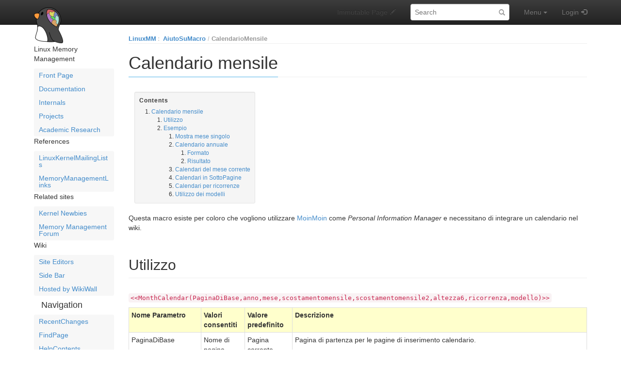

--- FILE ---
content_type: text/html; charset=utf-8
request_url: https://linux-mm.org/AiutoSuMacro/CalendarioMensile?calparms=AiutoSuMacro/CalendarioMensile,2002,7,0,30,,,
body_size: 16298
content:
<!DOCTYPE html>
<html>
<head>
<meta http-equiv="X-UA-Compatible" content="IE=Edge">
<meta name="viewport" content="width=device-width, initial-scale=1">
<meta name="viewport" content="width=device-width,initial-scale=1.0">
<meta http-equiv="Content-Type" content="text/html;charset=utf-8">
<meta name="robots" content="noindex,nofollow">

<title>AiutoSuMacro/CalendarioMensile - linux-mm.org Wiki</title>
<script type="text/javascript" src="/moin_static1911/common/js/common.js"></script>

<script type="text/javascript">
<!--
var search_hint = "Search";
//-->
</script>


<link rel="stylesheet" type="text/css" media="all" href="/moin_static1911/memodump/css/bootstrap.min.css">
<link rel="stylesheet" type="text/css" media="all" href="/moin_static1911/memodump/css/bootstrap-theme.min.css">
<link rel="stylesheet" type="text/css" media="all" href="/moin_static1911/memodump/css/memodump.css">
<link rel="stylesheet" type="text/css" media="all" href="/moin_static1911/memodump/css/moinizer.css">

<!-- css only for MS IE6/IE7 browsers -->
<!--[if lt IE 8]>
   <link rel="stylesheet" type="text/css" media="all" href="/moin_static1911/memodump/css/msie.css">
<![endif]-->


<link rel="alternate" title="linux-mm.org Wiki: AiutoSuMacro/CalendarioMensile" href="/AiutoSuMacro/CalendarioMensile?diffs=1&amp;show_att=1&amp;action=rss_rc&amp;unique=0&amp;page=AiutoSuMacro%2FCalendarioMensile&amp;ddiffs=1" type="application/rss+xml">


<link rel="Start" href="/LinuxMM">
<link rel="Alternate" title="Wiki Markup" href="/AiutoSuMacro/CalendarioMensile?action=raw">
<link rel="Alternate" media="print" title="Print View" href="/AiutoSuMacro/CalendarioMensile?action=print">
<link rel="Up" href="/AiutoSuMacro">
<link rel="Search" href="/FindPage">
<link rel="Index" href="/TitleIndex">
<link rel="Glossary" href="/WordIndex">
<link rel="Help" href="/HelpOnFormatting">
</head>

<body  lang="en" dir="ltr">

  <div id="outbox" class="sidebar-toggle">
    <!-- Bootstrap navbar -->
    <div class="navbar navbar-inverse navbar-fixed-top navbar-mobile-toggle" role="navigation">
      <div class="container">

        <!-- Navbar header -->
        <div class="navbar-header">
          <!-- Sidebar toggler -->
          <button type="button" class="btn navbar-btn sidebar-toggler" data-toggle="toggle" data-target=".sidebar-toggle">
            <span class="sr-only">Toggle sidebar</span>
            <span class="menu-btn-sidebar-toggler sidebar-toggle"></span>
          </button>
          <!-- Button to show navbar controls when collapsed -->
          <button type="button" class="navbar-toggle" data-toggle="collapse" data-target=".navbar-collapse">
            <span class="sr-only">Toggle navigation</span>
            <span class="icon-bar"></span>
            <span class="icon-bar"></span>
            <span class="icon-bar"></span>
          </button>
          <!-- Sitename -->

          <div class="navbar-brand-wrapper">
            <a class="navbar-brand" href="/LinuxMM"><img src="/linuxmm.png" alt="Linux-MM"></a>
          </div>
          
        </div> <!-- /.navbar-header -->

        <!-- Body of navbar -->
        <div class="collapse navbar-collapse">

          <!-- Navbar elements -->
          <ul class="nav navbar-nav navbar-right">

            <!-- Comment toggle button -->

            <li class="toggleCommentsButton navbar-comment-toggle" style="display:none;">
              <a href="#" class="menu-nav-comment nbcomment navbar-comment-toggle" rel="nofollow" onClick="toggleComments();return false;" data-toggle="toggle" data-target=".navbar-comment-toggle">
                <span class="hidden-sm">Comments</span>
              </a>
            </li>

            <!-- Edit button -->

            <li class="disabled">
              <a class="menu-nav-edit"><span class="hidden-sm">Immutable Page</span></a>
            </li>

            <!-- Search form -->

          <li>
            <div class="navbar-form">
              <form class="form-search" role="search" id="searchform" method="get" action="/AiutoSuMacro/CalendarioMensile">
                <input type="hidden" name="action" value="fullsearch">
                <input type="hidden" name="context" value="180">
                <div class="form-group">
                  <label class="sr-only" for="searchinput">Search:</label>
                  <input id="searchinput" type="text" class="form-control form-search" placeholder="Search" name="value" value="">
                </div>
              </form>
            </div>
          </li>

            <!-- Menu -->

            <li class="dropdown">
              <!-- Menu button -->
              <a href="#" class="menu-nav-menu dropdown-toggle" data-toggle="dropdown">
                Menu<span class="padding"></span><span class="caret"></span>
              </a>
              <!-- Dropdown contents -->
              <ul class="dropdown-menu">
                <li class="dropdown-header">Navigation</li>
                <li><a href="/RecentChanges" class="menu-dd-RecentChanges" rel="nofollow">RecentChanges</a></li>
                <li><a href="/FindPage" class="menu-dd-FindPage" rel="nofollow">FindPage</a></li>
                <li><a href="/AiutoSuMacro/CalendarioMensile?action=LocalSiteMap" class="menu-dd-LocalSiteMap" rel="nofollow">Local Site Map</a></li>
                <li class="divider"></li>
                <li class="dropdown-header">Help</li>
                <li><a href="/HelpContents" class="menu-dd-HelpContents" rel="nofollow">HelpContents</a></li>
                <li><a href="/HelpOnMoinWikiSyntax" class="menu-dd-HelpOnMoinWikiSyntax" rel="nofollow">HelpOnMoinWikiSyntax</a></li>
                <li class="divider"></li>
                <li class="dropdown-header">Display</li>
                <li><a href="/AiutoSuMacro/CalendarioMensile?action=AttachFile" class="menu-dd-AttachFile" rel="nofollow">Attachments</a></li>
                <li><a href="/AiutoSuMacro/CalendarioMensile?action=info" class="menu-dd-info" rel="nofollow">Info</a></li>
                <li><a href="/AiutoSuMacro/CalendarioMensile?action=raw" class="menu-dd-raw" rel="nofollow">Raw Text</a></li>
                <li><a href="/AiutoSuMacro/CalendarioMensile?action=print" class="menu-dd-print" rel="nofollow">Print View</a></li>
                <li class="divider"></li>
                <li class="dropdown-header">Edit</li>
                <li><a href="/AiutoSuMacro/CalendarioMensile?action=Load" class="menu-dd-Load" rel="nofollow">Load</a></li>
                <li><a href="/AiutoSuMacro/CalendarioMensile?action=Save" class="menu-dd-Save" rel="nofollow">Save</a></li>
              </ul>
            </li> <!-- /dropdown -->

            <!-- Login user -->

            <li>
              <a class="menu-nav-login" href="/AiutoSuMacro/CalendarioMensile?action=login" rel="nofollow">Login</a>
            </li>


          </ul> <!-- /.navbar-right -->

        </div> <!-- /.collapse -->
      </div> <!-- /.container -->
    </div> <!-- /.navbar -->
    <!-- End of navbar -->

    <div class="container no-padding" id="pagebox">


      <!-- Sidebar -->
      <div class="sidebar-toggle" id="sidebar-curtain">
        <div class="sidebar-toggle" id="sidebar-mover">
          <div class="sidebar-toggle" id="sidebar" role="navigation">
<!-- SideBar contents -->
<div class="sidebar clearfix"><div dir="ltr" id="SideBar.sidebar-content" lang="en"><span class="anchor" id="SideBar.top"></span>
<span class="anchor" id="SideBar.line-1"></span><p class="line874">Linux Memory Management <span class="anchor" id="SideBar.line-2"></span><ul><li><p class="line891"><a href="/LinuxMM">Front Page</a> <span class="anchor" id="SideBar.line-3"></span></li><li><p class="line891"><a href="/LinuxMMDocumentation">Documentation</a> <span class="anchor" id="SideBar.line-4"></span></li><li><p class="line891"><a href="/LinuxMMInternals">Internals</a> <span class="anchor" id="SideBar.line-5"></span></li><li><p class="line891"><a href="/LinuxMMProjects">Projects</a> <span class="anchor" id="SideBar.line-6"></span></li><li><p class="line891"><a href="/MMResearch">Academic Research</a> <span class="anchor" id="SideBar.line-7"></span><span class="anchor" id="SideBar.line-8"></span></li></ul><p class="line874">References <span class="anchor" id="SideBar.line-9"></span><ul><li><p class="line891"><a href="/LinuxKernelMailingLists">LinuxKernelMailingLists</a> <span class="anchor" id="SideBar.line-10"></span></li><li><p class="line891"><a href="/MemoryManagementLinks">MemoryManagementLinks</a> <span class="anchor" id="SideBar.line-11"></span><span class="anchor" id="SideBar.line-12"></span></li></ul><p class="line874">Related sites <span class="anchor" id="SideBar.line-13"></span><ul><li><p class="line891"><a class="https" href="https://kernelnewbies.org/">Kernel Newbies</a> <span class="anchor" id="SideBar.line-14"></span></li><li><p class="line891"><a class="https" href="https://forum.kernelnewbies.org/list.php?13">Memory Management Forum</a> <span class="anchor" id="SideBar.line-15"></span><span class="anchor" id="SideBar.line-16"></span></li></ul><p class="line874">Wiki <span class="anchor" id="SideBar.line-17"></span><ul><li><p class="line891"><a href="/EditorsGroup">Site Editors</a> <span class="anchor" id="SideBar.line-18"></span></li><li><p class="line891"><a href="/SideBar">Side Bar</a> <span class="anchor" id="SideBar.line-19"></span></li><li><p class="line891"><a class="https" href="https://wikiwall.org/">Hosted by WikiWall</a> <span class="anchor" id="SideBar.line-20"></span></li></ul><span class="anchor" id="SideBar.bottom"></span></div></div>
<!-- End of SideBar contents -->

            <div>
              <h4>Navigation</h4>
              <ul id='navibar'>
                <li class="wikilink"><a href="/RecentChanges">RecentChanges</a></li>                <li class="wikilink"><a href="/FindPage">FindPage</a></li>                <li class="wikilink"><a href="/HelpContents">HelpContents</a></li>
              </ul>
            </div>


          </div> <!-- /#sidebar -->
        </div> <!-- /#sidebar-mover -->
      </div><div id="contentbox"> <!-- End of Sidebar and Beginning of content -->




        <div id="location">
<span id="interwiki"><a href="/LinuxMM" rel="nofollow">LinuxMM</a><span class="sep">:</span></span>

<ul id="pagelocation">
<li><a href="/AiutoSuMacro">AiutoSuMacro</a></li><li><a href="/AiutoSuMacro/CalendarioMensile">CalendarioMensile</a></li>
</ul>

          
        </div>


<!-- Page contents -->
<div dir="ltr" id="content" lang="en"><span class="anchor" id="top"></span>
<span class="anchor" id="line-1"></span><span class="anchor" id="line-2"></span><span class="anchor" id="line-3"></span><span class="anchor" id="line-4"></span><span class="anchor" id="line-5"></span><span class="anchor" id="line-6"></span><span class="anchor" id="line-7"></span><span class="anchor" id="line-8"></span><span class="anchor" id="line-9"></span><p class="line867">
<h1 id="Calendario_mensile">Calendario mensile</h1>
<span class="anchor" id="line-10"></span><p class="line867"><div class="table-of-contents"><p class="table-of-contents-heading">Contents<ol><li>
<a href="#Calendario_mensile">Calendario mensile</a><ol><li>
<a href="#Utilizzo">Utilizzo</a></li><li>
<a href="#Esempio">Esempio</a><ol><li>
<a href="#Mostra_mese_singolo">Mostra mese singolo</a></li><li>
<a href="#Calendario_annuale">Calendario annuale</a><ol><li>
<a href="#Formato">Formato</a></li><li>
<a href="#Risultato">Risultato</a></li></ol></li><li>
<a href="#Calendari_del_mese_corrente">Calendari del mese corrente</a></li><li>
<a href="#Calendari_in_SottoPagine">Calendari in SottoPagine</a></li><li>
<a href="#Calendari_per_ricorrenze">Calendari per ricorrenze</a></li><li>
<a href="#Utilizzo_dei_modelli">Utilizzo dei modelli</a></li></ol></li></ol></li></ol></div> <span class="anchor" id="line-11"></span><span class="anchor" id="line-12"></span><p class="line862">Questa macro esiste per coloro che vogliono utilizzare <a href="/MoinMoin">MoinMoin</a> come <em>Personal Information Manager</em> e necessitano di integrare un calendario nel wiki. <span class="anchor" id="line-13"></span><span class="anchor" id="line-14"></span><p class="line867">
<h2 id="Utilizzo">Utilizzo</h2>
<span class="anchor" id="line-15"></span><span class="anchor" id="line-16"></span><p class="line867"><tt class="backtick">&lt;&lt;MonthCalendar(PaginaDiBase,anno,mese,scostamentomensile,scostamentomensile2,altezza6,ricorrenza,modello)&gt;&gt;</tt> <span class="anchor" id="line-17"></span><span class="anchor" id="line-18"></span><div><table><tbody><tr style="background-color: #ffffcc">  <td><p class="line862"> <strong>Nome Parametro</strong> </td>
  <td><p class="line862"> <strong>Valori consentiti</strong>   </td>
  <td><p class="line862"> <strong>Valore predefinito</strong> </td>
  <td><p class="line862"> <strong>Descrizione</strong> </td>
</tr>
<tr>  <td><span class="anchor" id="line-19"></span><p class="line862"> PaginaDiBase                                </td>
  <td><p class="line862"> Nome di pagina          </td>
  <td><p class="line862"> Pagina corrente       </td>
  <td><p class="line862"> Pagina di partenza per le pagine di inserimento calendario. </td>
</tr>
<tr>  <td><span class="anchor" id="line-20"></span><p class="line862"> anno                                       </td>
  <td><p class="line862"> Numero intero         </td>
  <td><p class="line862"> anno corrente        </td>
  <td><p class="line862"> Anno da visualizzare nel calendario. </td>
</tr>
<tr>  <td><span class="anchor" id="line-21"></span><p class="line862"> mese                                      </td>
  <td><p class="line862"> <tt class="backtick">1</tt>..<tt class="backtick">12</tt>               </td>
  <td><p class="line862"> mese corrente       </td>
  <td><p class="line862"> Mese di partenza utilizzato per visualizzare il calendario.. Consultare anche <tt class="backtick">scostamentomensile</tt>, <tt class="backtick">scostamentomensile2</tt>. </td>
</tr>
<tr>  <td><span class="anchor" id="line-22"></span><p class="line862"> scostamentomensile                                </td>
  <td><p class="line862"> Numero intero          </td>
  <td><p class="line862"> <tt class="backtick">0</tt>                 </td>
  <td><p class="line862"> Scostamento aggiunto al mese per la visualizzazione. </td>
</tr>
<tr>  <td><span class="anchor" id="line-23"></span><p class="line862"> scostamentomensile2                               </td>
  <td><p class="line862"> Numero intero          </td>
  <td><p class="line862"> <tt class="backtick">0</tt>                 </td>
  <td><p class="line862"> Scostamento aggiunto al mese per per i collegamenti di navigazione (precedente/successivo mese/anno). </td>
</tr>
<tr>  <td><span class="anchor" id="line-24"></span><p class="line862"> altezza6                                    </td>
  <td><p class="line862"> <tt class="backtick">0</tt> or <tt class="backtick">1</tt>              </td>
  <td><p class="line862"> <tt class="backtick">0</tt>                 </td>
  <td><p class="line862"> Quando questo parametro è impostato a 1, il calendario è espanso su 6 righe. </td>
</tr>
<tr>  <td><span class="anchor" id="line-25"></span><p class="line862"> ricorrenza                                </td>
  <td><p class="line862"> <tt class="backtick">0</tt> or <tt class="backtick">1</tt>              </td>
  <td><p class="line862"> <tt class="backtick">0</tt>                 </td>
  <td><p class="line862"> Calendario annuale (nessun anno nei collegamenti della pagina). </td>
</tr>
<tr>  <td><span class="anchor" id="line-26"></span><p class="line862"> modello                                   </td>
  <td><p class="line862"> Nome di pagina                </td>
  <td><p class="line862"> —                   </td>
  <td><p class="line862"> Modello di pagina usato per la creazione delle pagine di eventi. </td>
</tr>
</tbody></table></div><span class="anchor" id="line-27"></span><span class="anchor" id="line-28"></span><p class="line874">Ogni parametro può essere omesso e in questo caso assume il valore predefinito della paginacorrente o della datacorrente o scostamentomensile=0 <span class="anchor" id="line-29"></span><span class="anchor" id="line-30"></span><p class="line874">Quando un evento è inserito in una data, quella data viene evidenziata sul calendario, ed è possibile spostarci sopra il mouse per ottenere un pop-up javascript. <span class="anchor" id="line-31"></span>Per ottenere un sommario in quel pop-up, bisogna inserire il sommario in stile Titolo 1, come <tt>=&nbsp;Oggi&nbsp;gran&nbsp;compleanno!&nbsp;=</tt> <span class="anchor" id="line-32"></span><span class="anchor" id="line-33"></span><p class="line867">
<h2 id="Esempio">Esempio</h2>
<span class="anchor" id="line-34"></span><p class="line867">
<h3 id="Mostra_mese_singolo">Mostra mese singolo</h3>
<span class="anchor" id="line-35"></span><p class="line874">Questo è l'aspetto della versione più semplice: <span class="anchor" id="line-36"></span><div><table><tbody><tr>  <td style="background-color: #ffffcc"><p class="line862"> <strong>Formato</strong>     </td>
  <td style="background-color: #ffffcc"><p class="line862"> <strong>Risultato</strong>   </td>
  <td style="border:none;  width:99%"><p class="line862"> </td>
</tr>
<tr>  <td><span class="anchor" id="line-37"></span><p class="line862"> <tt class="backtick">&lt;&lt;MonthCalendar&gt;&gt;</tt>                 </td>
  <td><p class="line862"> <script type="text/javascript" src="/moin_static1911/common/js/infobox.js"></script>
<div id="infodiv" style="position:absolute; visibility:hidden; z-index:20; top:-999em; left:0px;"></div>
<table border="2" cellspacing="2" cellpadding="2">
<col width="14%" span="7"> <tr>
  <th colspan="7" class="cal-header">
   <a class="cal-link" href="/AiutoSuMacro/CalendarioMensile?calparms=AiutoSuMacro/CalendarioMensile,2026,2,0,18,,," rel="nofollow">&lt;&lt;</a>&nbsp;<a class="cal-link" href="/AiutoSuMacro/CalendarioMensile?calparms=AiutoSuMacro/CalendarioMensile,2026,2,0,29,,," rel="nofollow">&lt;</a>&nbsp;<b>&nbsp;2028&nbsp;/&nbsp;8</b>&nbsp;<a class="cal-link" href="/AiutoSuMacro/CalendarioMensile?calparms=AiutoSuMacro/CalendarioMensile,2026,2,0,31,,," rel="nofollow">&gt;</a>
&nbsp;<a class="cal-link" href="/AiutoSuMacro/CalendarioMensile?calparms=AiutoSuMacro/CalendarioMensile,2026,2,0,42,,," rel="nofollow">&gt;&gt;</a>
  </th>
 </tr>
 <tr>
  <td class="cal-workday">Mon</td>
  <td class="cal-workday">Tue</td>
  <td class="cal-workday">Wed</td>
  <td class="cal-workday">Thu</td>
  <td class="cal-workday">Fri</td>
  <td class="cal-weekend">Sat</td>
  <td class="cal-weekend">Sun</td>
 </tr>
 <tr>
  <td class="cal-invalidday">&nbsp;</td>
  <td style="background-color:#fefefe" class="cal-nottoday"><a class="cal-emptyday" href="/AiutoSuMacro/CalendarioMensile/2028-08-01" rel="nofollow">1</a></td>
  <td style="background-color:#fefefe" class="cal-nottoday"><a class="cal-emptyday" href="/AiutoSuMacro/CalendarioMensile/2028-08-02" rel="nofollow">2</a></td>
  <td style="background-color:#fefefe" class="cal-nottoday"><a class="cal-emptyday" href="/AiutoSuMacro/CalendarioMensile/2028-08-03" rel="nofollow">3</a></td>
  <td style="background-color:#fefefe" class="cal-nottoday"><a class="cal-emptyday" href="/AiutoSuMacro/CalendarioMensile/2028-08-04" rel="nofollow">4</a></td>
  <td style="background-color:#fefefe" class="cal-nottoday"><a class="cal-weekend" href="/AiutoSuMacro/CalendarioMensile/2028-08-05" rel="nofollow">5</a></td>
  <td style="background-color:#fefefe" class="cal-nottoday"><a class="cal-weekend" href="/AiutoSuMacro/CalendarioMensile/2028-08-06" rel="nofollow">6</a></td>
 </tr>
 <tr>
  <td style="background-color:#fefefe" class="cal-nottoday"><a class="cal-emptyday" href="/AiutoSuMacro/CalendarioMensile/2028-08-07" rel="nofollow">7</a></td>
  <td style="background-color:#fefefe" class="cal-nottoday"><a class="cal-emptyday" href="/AiutoSuMacro/CalendarioMensile/2028-08-08" rel="nofollow">8</a></td>
  <td style="background-color:#fefefe" class="cal-nottoday"><a class="cal-emptyday" href="/AiutoSuMacro/CalendarioMensile/2028-08-09" rel="nofollow">9</a></td>
  <td style="background-color:#fefefe" class="cal-nottoday"><a class="cal-emptyday" href="/AiutoSuMacro/CalendarioMensile/2028-08-10" rel="nofollow">10</a></td>
  <td style="background-color:#fefefe" class="cal-nottoday"><a class="cal-emptyday" href="/AiutoSuMacro/CalendarioMensile/2028-08-11" rel="nofollow">11</a></td>
  <td style="background-color:#fefefe" class="cal-nottoday"><a class="cal-weekend" href="/AiutoSuMacro/CalendarioMensile/2028-08-12" rel="nofollow">12</a></td>
  <td style="background-color:#fefefe" class="cal-nottoday"><a class="cal-weekend" href="/AiutoSuMacro/CalendarioMensile/2028-08-13" rel="nofollow">13</a></td>
 </tr>
 <tr>
  <td style="background-color:#fefefe" class="cal-nottoday"><a class="cal-emptyday" href="/AiutoSuMacro/CalendarioMensile/2028-08-14" rel="nofollow">14</a></td>
  <td style="background-color:#fefefe" class="cal-nottoday"><a class="cal-emptyday" href="/AiutoSuMacro/CalendarioMensile/2028-08-15" rel="nofollow">15</a></td>
  <td style="background-color:#fefefe" class="cal-nottoday"><a class="cal-emptyday" href="/AiutoSuMacro/CalendarioMensile/2028-08-16" rel="nofollow">16</a></td>
  <td style="background-color:#fefefe" class="cal-nottoday"><a class="cal-emptyday" href="/AiutoSuMacro/CalendarioMensile/2028-08-17" rel="nofollow">17</a></td>
  <td style="background-color:#fefefe" class="cal-nottoday"><a class="cal-emptyday" href="/AiutoSuMacro/CalendarioMensile/2028-08-18" rel="nofollow">18</a></td>
  <td style="background-color:#fefefe" class="cal-nottoday"><a class="cal-weekend" href="/AiutoSuMacro/CalendarioMensile/2028-08-19" rel="nofollow">19</a></td>
  <td style="background-color:#fefefe" class="cal-nottoday"><a class="cal-weekend" href="/AiutoSuMacro/CalendarioMensile/2028-08-20" rel="nofollow">20</a></td>
 </tr>
 <tr>
  <td style="background-color:#fefefe" class="cal-nottoday"><a class="cal-emptyday" href="/AiutoSuMacro/CalendarioMensile/2028-08-21" rel="nofollow">21</a></td>
  <td style="background-color:#fefefe" class="cal-nottoday"><a class="cal-emptyday" href="/AiutoSuMacro/CalendarioMensile/2028-08-22" rel="nofollow">22</a></td>
  <td style="background-color:#fefefe" class="cal-nottoday"><a class="cal-emptyday" href="/AiutoSuMacro/CalendarioMensile/2028-08-23" rel="nofollow">23</a></td>
  <td style="background-color:#fefefe" class="cal-nottoday"><a class="cal-emptyday" href="/AiutoSuMacro/CalendarioMensile/2028-08-24" rel="nofollow">24</a></td>
  <td style="background-color:#fefefe" class="cal-nottoday"><a class="cal-emptyday" href="/AiutoSuMacro/CalendarioMensile/2028-08-25" rel="nofollow">25</a></td>
  <td style="background-color:#fefefe" class="cal-nottoday"><a class="cal-weekend" href="/AiutoSuMacro/CalendarioMensile/2028-08-26" rel="nofollow">26</a></td>
  <td style="background-color:#fefefe" class="cal-nottoday"><a class="cal-weekend" href="/AiutoSuMacro/CalendarioMensile/2028-08-27" rel="nofollow">27</a></td>
 </tr>
 <tr>
  <td style="background-color:#fefefe" class="cal-nottoday"><a class="cal-emptyday" href="/AiutoSuMacro/CalendarioMensile/2028-08-28" rel="nofollow">28</a></td>
  <td style="background-color:#fefefe" class="cal-nottoday"><a class="cal-emptyday" href="/AiutoSuMacro/CalendarioMensile/2028-08-29" rel="nofollow">29</a></td>
  <td style="background-color:#fefefe" class="cal-nottoday"><a class="cal-emptyday" href="/AiutoSuMacro/CalendarioMensile/2028-08-30" rel="nofollow">30</a></td>
  <td style="background-color:#fefefe" class="cal-nottoday"><a class="cal-emptyday" href="/AiutoSuMacro/CalendarioMensile/2028-08-31" rel="nofollow">31</a></td>
  <td class="cal-invalidday">&nbsp;</td>
  <td class="cal-invalidday">&nbsp;</td>
  <td class="cal-invalidday">&nbsp;</td>
 </tr>
</table>

                 </td>
  <td style="border:none;  width:99%"><p class="line862"> </td>
</tr>
<tr>  <td colspan="3" style="border:none;  text-align:left"><span class="anchor" id="line-38"></span><p class="line862"> <br>
Il calendario del mese precedente per la pagina "AltroUtente" ha questo aspetto: </td>
</tr>
<tr>  <td style="background-color: #ffffcc"><span class="anchor" id="line-39"></span><p class="line862"> <strong>Formato</strong>     </td>
  <td style="background-color: #ffffcc"><p class="line862"> <strong>Risultato</strong>   </td>
  <td style="border:none;  width:99%"><p class="line862"> </td>
</tr>
<tr>  <td><span class="anchor" id="line-40"></span><p class="line862"> <tt class="backtick">&lt;&lt;MonthCalendar(AltroUtente,,,-1)&gt;&gt;</tt> </td>
  <td><p class="line862"> <script type="text/javascript" src="/moin_static1911/common/js/infobox.js"></script>
<div id="infodiv-1" style="position:absolute; visibility:hidden; z-index:20; top:-999em; left:0px;"></div>
<table border="2" cellspacing="2" cellpadding="2">
<col width="14%" span="7"> <tr>
  <th colspan="7" class="cal-header">
   <a class="nonexistent" href="/AltroUtente" rel="nofollow" style="background-color:#fe0000;color:#000000;text-decoration:none">AltroUtente</a><BR>
   <a class="cal-link" href="/AiutoSuMacro/CalendarioMensile?calparms=AltroUtente,2026,2,-1,-12,,,">&lt;&lt;</a>&nbsp;<a class="cal-link" href="/AiutoSuMacro/CalendarioMensile?calparms=AltroUtente,2026,2,-1,-1,,,">&lt;</a>&nbsp;<b>&nbsp;2026&nbsp;/&nbsp;1</b>&nbsp;<a class="cal-link" href="/AiutoSuMacro/CalendarioMensile?calparms=AltroUtente,2026,2,-1,1,,,">&gt;</a>
&nbsp;<a class="cal-link" href="/AiutoSuMacro/CalendarioMensile?calparms=AltroUtente,2026,2,-1,12,,,">&gt;&gt;</a>
  </th>
 </tr>
 <tr>
  <td class="cal-workday">Mon</td>
  <td class="cal-workday">Tue</td>
  <td class="cal-workday">Wed</td>
  <td class="cal-workday">Thu</td>
  <td class="cal-workday">Fri</td>
  <td class="cal-weekend">Sat</td>
  <td class="cal-weekend">Sun</td>
 </tr>
 <tr>
  <td class="cal-invalidday">&nbsp;</td>
  <td class="cal-invalidday">&nbsp;</td>
  <td class="cal-invalidday">&nbsp;</td>
  <td style="background-color:#fefefe" class="cal-nottoday"><a class="cal-emptyday" href="/AltroUtente/2026-01-01" rel="nofollow">1</a></td>
  <td style="background-color:#fefefe" class="cal-nottoday"><a class="cal-emptyday" href="/AltroUtente/2026-01-02" rel="nofollow">2</a></td>
  <td style="background-color:#fefefe" class="cal-nottoday"><a class="cal-weekend" href="/AltroUtente/2026-01-03" rel="nofollow">3</a></td>
  <td style="background-color:#fefefe" class="cal-nottoday"><a class="cal-weekend" href="/AltroUtente/2026-01-04" rel="nofollow">4</a></td>
 </tr>
 <tr>
  <td style="background-color:#fefefe" class="cal-nottoday"><a class="cal-emptyday" href="/AltroUtente/2026-01-05" rel="nofollow">5</a></td>
  <td style="background-color:#fefefe" class="cal-nottoday"><a class="cal-emptyday" href="/AltroUtente/2026-01-06" rel="nofollow">6</a></td>
  <td style="background-color:#fefefe" class="cal-nottoday"><a class="cal-emptyday" href="/AltroUtente/2026-01-07" rel="nofollow">7</a></td>
  <td style="background-color:#fefefe" class="cal-nottoday"><a class="cal-emptyday" href="/AltroUtente/2026-01-08" rel="nofollow">8</a></td>
  <td style="background-color:#fefefe" class="cal-nottoday"><a class="cal-emptyday" href="/AltroUtente/2026-01-09" rel="nofollow">9</a></td>
  <td style="background-color:#fefefe" class="cal-nottoday"><a class="cal-weekend" href="/AltroUtente/2026-01-10" rel="nofollow">10</a></td>
  <td style="background-color:#fefefe" class="cal-nottoday"><a class="cal-weekend" href="/AltroUtente/2026-01-11" rel="nofollow">11</a></td>
 </tr>
 <tr>
  <td style="background-color:#fefefe" class="cal-nottoday"><a class="cal-emptyday" href="/AltroUtente/2026-01-12" rel="nofollow">12</a></td>
  <td style="background-color:#fefefe" class="cal-nottoday"><a class="cal-emptyday" href="/AltroUtente/2026-01-13" rel="nofollow">13</a></td>
  <td style="background-color:#fefefe" class="cal-nottoday"><a class="cal-emptyday" href="/AltroUtente/2026-01-14" rel="nofollow">14</a></td>
  <td style="background-color:#fefefe" class="cal-nottoday"><a class="cal-emptyday" href="/AltroUtente/2026-01-15" rel="nofollow">15</a></td>
  <td style="background-color:#fefefe" class="cal-nottoday"><a class="cal-emptyday" href="/AltroUtente/2026-01-16" rel="nofollow">16</a></td>
  <td style="background-color:#fefefe" class="cal-nottoday"><a class="cal-weekend" href="/AltroUtente/2026-01-17" rel="nofollow">17</a></td>
  <td style="background-color:#fefefe" class="cal-nottoday"><a class="cal-weekend" href="/AltroUtente/2026-01-18" rel="nofollow">18</a></td>
 </tr>
 <tr>
  <td style="background-color:#fefefe" class="cal-nottoday"><a class="cal-emptyday" href="/AltroUtente/2026-01-19" rel="nofollow">19</a></td>
  <td style="background-color:#fefefe" class="cal-nottoday"><a class="cal-emptyday" href="/AltroUtente/2026-01-20" rel="nofollow">20</a></td>
  <td style="background-color:#fefefe" class="cal-nottoday"><a class="cal-emptyday" href="/AltroUtente/2026-01-21" rel="nofollow">21</a></td>
  <td style="background-color:#fefefe" class="cal-nottoday"><a class="cal-emptyday" href="/AltroUtente/2026-01-22" rel="nofollow">22</a></td>
  <td style="background-color:#fefefe" class="cal-nottoday"><a class="cal-emptyday" href="/AltroUtente/2026-01-23" rel="nofollow">23</a></td>
  <td style="background-color:#fefefe" class="cal-nottoday"><a class="cal-weekend" href="/AltroUtente/2026-01-24" rel="nofollow">24</a></td>
  <td style="background-color:#fefefe" class="cal-nottoday"><a class="cal-weekend" href="/AltroUtente/2026-01-25" rel="nofollow">25</a></td>
 </tr>
 <tr>
  <td style="background-color:#fefefe" class="cal-nottoday"><a class="cal-emptyday" href="/AltroUtente/2026-01-26" rel="nofollow">26</a></td>
  <td style="background-color:#fefefe" class="cal-nottoday"><a class="cal-emptyday" href="/AltroUtente/2026-01-27" rel="nofollow">27</a></td>
  <td style="background-color:#fefefe" class="cal-nottoday"><a class="cal-emptyday" href="/AltroUtente/2026-01-28" rel="nofollow">28</a></td>
  <td style="background-color:#fefefe" class="cal-nottoday"><a class="cal-emptyday" href="/AltroUtente/2026-01-29" rel="nofollow">29</a></td>
  <td style="background-color:#fefefe" class="cal-nottoday"><a class="cal-emptyday" href="/AltroUtente/2026-01-30" rel="nofollow">30</a></td>
  <td style="background-color:#fefefe" class="cal-nottoday"><a class="cal-weekend" href="/AltroUtente/2026-01-31" rel="nofollow">31</a></td>
  <td class="cal-invalidday">&nbsp;</td>
 </tr>
</table>

 </td>
  <td style="border:none;  width:99%"><p class="line862"> </td>
</tr>
<tr>  <td colspan="3" style="border:none;  text-align:left"><span class="anchor" id="line-41"></span><p class="line862"> <br>
Calendario della pagina UtenteEsempio, il Dicembre di quest'anno:  </td>
</tr>
<tr>  <td style="background-color: #ffffcc"><span class="anchor" id="line-42"></span><p class="line862"> <strong>Formato</strong>     </td>
  <td style="background-color: #ffffcc"><p class="line862"> <strong>Risultato</strong>   </td>
  <td style="border:none;  width:99%"><p class="line862"> </td>
</tr>
<tr>  <td><span class="anchor" id="line-43"></span><p class="line862"> <tt class="backtick">&lt;&lt;MonthCalendar(UtenteEsempio,,12)&gt;&gt;</tt> </td>
  <td><p class="line862"> <script type="text/javascript" src="/moin_static1911/common/js/infobox.js"></script>
<div id="infodiv-2" style="position:absolute; visibility:hidden; z-index:20; top:-999em; left:0px;"></div>
<table border="2" cellspacing="2" cellpadding="2">
<col width="14%" span="7"> <tr>
  <th colspan="7" class="cal-header">
   <a class="nonexistent" href="/UtenteEsempio" rel="nofollow" style="background-color:#fe0000;color:#000000;text-decoration:none">UtenteEsempio</a><BR>
   <a class="cal-link" href="/AiutoSuMacro/CalendarioMensile?calparms=UtenteEsempio,2026,12,0,-12,,,">&lt;&lt;</a>&nbsp;<a class="cal-link" href="/AiutoSuMacro/CalendarioMensile?calparms=UtenteEsempio,2026,12,0,-1,,,">&lt;</a>&nbsp;<b>&nbsp;2026&nbsp;/&nbsp;12</b>&nbsp;<a class="cal-link" href="/AiutoSuMacro/CalendarioMensile?calparms=UtenteEsempio,2026,12,0,1,,,">&gt;</a>
&nbsp;<a class="cal-link" href="/AiutoSuMacro/CalendarioMensile?calparms=UtenteEsempio,2026,12,0,12,,,">&gt;&gt;</a>
  </th>
 </tr>
 <tr>
  <td class="cal-workday">Mon</td>
  <td class="cal-workday">Tue</td>
  <td class="cal-workday">Wed</td>
  <td class="cal-workday">Thu</td>
  <td class="cal-workday">Fri</td>
  <td class="cal-weekend">Sat</td>
  <td class="cal-weekend">Sun</td>
 </tr>
 <tr>
  <td class="cal-invalidday">&nbsp;</td>
  <td style="background-color:#fefefe" class="cal-nottoday"><a class="cal-emptyday" href="/UtenteEsempio/2026-12-01" rel="nofollow">1</a></td>
  <td style="background-color:#fefefe" class="cal-nottoday"><a class="cal-emptyday" href="/UtenteEsempio/2026-12-02" rel="nofollow">2</a></td>
  <td style="background-color:#fefefe" class="cal-nottoday"><a class="cal-emptyday" href="/UtenteEsempio/2026-12-03" rel="nofollow">3</a></td>
  <td style="background-color:#fefefe" class="cal-nottoday"><a class="cal-emptyday" href="/UtenteEsempio/2026-12-04" rel="nofollow">4</a></td>
  <td style="background-color:#fefefe" class="cal-nottoday"><a class="cal-weekend" href="/UtenteEsempio/2026-12-05" rel="nofollow">5</a></td>
  <td style="background-color:#fefefe" class="cal-nottoday"><a class="cal-weekend" href="/UtenteEsempio/2026-12-06" rel="nofollow">6</a></td>
 </tr>
 <tr>
  <td style="background-color:#fefefe" class="cal-nottoday"><a class="cal-emptyday" href="/UtenteEsempio/2026-12-07" rel="nofollow">7</a></td>
  <td style="background-color:#fefefe" class="cal-nottoday"><a class="cal-emptyday" href="/UtenteEsempio/2026-12-08" rel="nofollow">8</a></td>
  <td style="background-color:#fefefe" class="cal-nottoday"><a class="cal-emptyday" href="/UtenteEsempio/2026-12-09" rel="nofollow">9</a></td>
  <td style="background-color:#fefefe" class="cal-nottoday"><a class="cal-emptyday" href="/UtenteEsempio/2026-12-10" rel="nofollow">10</a></td>
  <td style="background-color:#fefefe" class="cal-nottoday"><a class="cal-emptyday" href="/UtenteEsempio/2026-12-11" rel="nofollow">11</a></td>
  <td style="background-color:#fefefe" class="cal-nottoday"><a class="cal-weekend" href="/UtenteEsempio/2026-12-12" rel="nofollow">12</a></td>
  <td style="background-color:#fefefe" class="cal-nottoday"><a class="cal-weekend" href="/UtenteEsempio/2026-12-13" rel="nofollow">13</a></td>
 </tr>
 <tr>
  <td style="background-color:#fefefe" class="cal-nottoday"><a class="cal-emptyday" href="/UtenteEsempio/2026-12-14" rel="nofollow">14</a></td>
  <td style="background-color:#fefefe" class="cal-nottoday"><a class="cal-emptyday" href="/UtenteEsempio/2026-12-15" rel="nofollow">15</a></td>
  <td style="background-color:#fefefe" class="cal-nottoday"><a class="cal-emptyday" href="/UtenteEsempio/2026-12-16" rel="nofollow">16</a></td>
  <td style="background-color:#fefefe" class="cal-nottoday"><a class="cal-emptyday" href="/UtenteEsempio/2026-12-17" rel="nofollow">17</a></td>
  <td style="background-color:#fefefe" class="cal-nottoday"><a class="cal-emptyday" href="/UtenteEsempio/2026-12-18" rel="nofollow">18</a></td>
  <td style="background-color:#fefefe" class="cal-nottoday"><a class="cal-weekend" href="/UtenteEsempio/2026-12-19" rel="nofollow">19</a></td>
  <td style="background-color:#fefefe" class="cal-nottoday"><a class="cal-weekend" href="/UtenteEsempio/2026-12-20" rel="nofollow">20</a></td>
 </tr>
 <tr>
  <td style="background-color:#fefefe" class="cal-nottoday"><a class="cal-emptyday" href="/UtenteEsempio/2026-12-21" rel="nofollow">21</a></td>
  <td style="background-color:#fefefe" class="cal-nottoday"><a class="cal-emptyday" href="/UtenteEsempio/2026-12-22" rel="nofollow">22</a></td>
  <td style="background-color:#fefefe" class="cal-nottoday"><a class="cal-emptyday" href="/UtenteEsempio/2026-12-23" rel="nofollow">23</a></td>
  <td style="background-color:#fefefe" class="cal-nottoday"><a class="cal-emptyday" href="/UtenteEsempio/2026-12-24" rel="nofollow">24</a></td>
  <td style="background-color:#fefefe" class="cal-nottoday"><a class="cal-emptyday" href="/UtenteEsempio/2026-12-25" rel="nofollow">25</a></td>
  <td style="background-color:#fefefe" class="cal-nottoday"><a class="cal-weekend" href="/UtenteEsempio/2026-12-26" rel="nofollow">26</a></td>
  <td style="background-color:#fefefe" class="cal-nottoday"><a class="cal-weekend" href="/UtenteEsempio/2026-12-27" rel="nofollow">27</a></td>
 </tr>
 <tr>
  <td style="background-color:#fefefe" class="cal-nottoday"><a class="cal-emptyday" href="/UtenteEsempio/2026-12-28" rel="nofollow">28</a></td>
  <td style="background-color:#fefefe" class="cal-nottoday"><a class="cal-emptyday" href="/UtenteEsempio/2026-12-29" rel="nofollow">29</a></td>
  <td style="background-color:#fefefe" class="cal-nottoday"><a class="cal-emptyday" href="/UtenteEsempio/2026-12-30" rel="nofollow">30</a></td>
  <td style="background-color:#fefefe" class="cal-nottoday"><a class="cal-emptyday" href="/UtenteEsempio/2026-12-31" rel="nofollow">31</a></td>
  <td class="cal-invalidday">&nbsp;</td>
  <td class="cal-invalidday">&nbsp;</td>
  <td class="cal-invalidday">&nbsp;</td>
 </tr>
</table>

 </td>
  <td style="border:none;  width:99%"><p class="line862"> </td>
</tr>
<tr>  <td colspan="3" style="border:none;  text-align:left"><span class="anchor" id="line-44"></span><p class="line862"> <br>
Calendario della pagina corrente, il Dicembre di quest'anno: </td>
</tr>
<tr>  <td style="background-color: #ffffcc"><span class="anchor" id="line-45"></span><p class="line862"> <strong>Formato</strong>     </td>
  <td style="background-color: #ffffcc"><p class="line862"> <strong>Risultato</strong>   </td>
  <td style="border:none;  width:99%"><p class="line862"> </td>
</tr>
<tr>  <td><span class="anchor" id="line-46"></span><p class="line862"> <tt class="backtick">&lt;&lt;MonthCalendar(,,12)&gt;&gt;</tt>           </td>
  <td><p class="line862"> <script type="text/javascript" src="/moin_static1911/common/js/infobox.js"></script>
<div id="infodiv-3" style="position:absolute; visibility:hidden; z-index:20; top:-999em; left:0px;"></div>
<table border="2" cellspacing="2" cellpadding="2">
<col width="14%" span="7"> <tr>
  <th colspan="7" class="cal-header">
   <a class="cal-link" href="/AiutoSuMacro/CalendarioMensile?calparms=AiutoSuMacro/CalendarioMensile,2026,12,0,18,,," rel="nofollow">&lt;&lt;</a>&nbsp;<a class="cal-link" href="/AiutoSuMacro/CalendarioMensile?calparms=AiutoSuMacro/CalendarioMensile,2026,12,0,29,,," rel="nofollow">&lt;</a>&nbsp;<b>&nbsp;2029&nbsp;/&nbsp;6</b>&nbsp;<a class="cal-link" href="/AiutoSuMacro/CalendarioMensile?calparms=AiutoSuMacro/CalendarioMensile,2026,12,0,31,,," rel="nofollow">&gt;</a>
&nbsp;<a class="cal-link" href="/AiutoSuMacro/CalendarioMensile?calparms=AiutoSuMacro/CalendarioMensile,2026,12,0,42,,," rel="nofollow">&gt;&gt;</a>
  </th>
 </tr>
 <tr>
  <td class="cal-workday">Mon</td>
  <td class="cal-workday">Tue</td>
  <td class="cal-workday">Wed</td>
  <td class="cal-workday">Thu</td>
  <td class="cal-workday">Fri</td>
  <td class="cal-weekend">Sat</td>
  <td class="cal-weekend">Sun</td>
 </tr>
 <tr>
  <td class="cal-invalidday">&nbsp;</td>
  <td class="cal-invalidday">&nbsp;</td>
  <td class="cal-invalidday">&nbsp;</td>
  <td class="cal-invalidday">&nbsp;</td>
  <td style="background-color:#fefefe" class="cal-nottoday"><a class="cal-emptyday" href="/AiutoSuMacro/CalendarioMensile/2029-06-01" rel="nofollow">1</a></td>
  <td style="background-color:#fefefe" class="cal-nottoday"><a class="cal-weekend" href="/AiutoSuMacro/CalendarioMensile/2029-06-02" rel="nofollow">2</a></td>
  <td style="background-color:#fefefe" class="cal-nottoday"><a class="cal-weekend" href="/AiutoSuMacro/CalendarioMensile/2029-06-03" rel="nofollow">3</a></td>
 </tr>
 <tr>
  <td style="background-color:#fefefe" class="cal-nottoday"><a class="cal-emptyday" href="/AiutoSuMacro/CalendarioMensile/2029-06-04" rel="nofollow">4</a></td>
  <td style="background-color:#fefefe" class="cal-nottoday"><a class="cal-emptyday" href="/AiutoSuMacro/CalendarioMensile/2029-06-05" rel="nofollow">5</a></td>
  <td style="background-color:#fefefe" class="cal-nottoday"><a class="cal-emptyday" href="/AiutoSuMacro/CalendarioMensile/2029-06-06" rel="nofollow">6</a></td>
  <td style="background-color:#fefefe" class="cal-nottoday"><a class="cal-emptyday" href="/AiutoSuMacro/CalendarioMensile/2029-06-07" rel="nofollow">7</a></td>
  <td style="background-color:#fefefe" class="cal-nottoday"><a class="cal-emptyday" href="/AiutoSuMacro/CalendarioMensile/2029-06-08" rel="nofollow">8</a></td>
  <td style="background-color:#fefefe" class="cal-nottoday"><a class="cal-weekend" href="/AiutoSuMacro/CalendarioMensile/2029-06-09" rel="nofollow">9</a></td>
  <td style="background-color:#fefefe" class="cal-nottoday"><a class="cal-weekend" href="/AiutoSuMacro/CalendarioMensile/2029-06-10" rel="nofollow">10</a></td>
 </tr>
 <tr>
  <td style="background-color:#fefefe" class="cal-nottoday"><a class="cal-emptyday" href="/AiutoSuMacro/CalendarioMensile/2029-06-11" rel="nofollow">11</a></td>
  <td style="background-color:#fefefe" class="cal-nottoday"><a class="cal-emptyday" href="/AiutoSuMacro/CalendarioMensile/2029-06-12" rel="nofollow">12</a></td>
  <td style="background-color:#fefefe" class="cal-nottoday"><a class="cal-emptyday" href="/AiutoSuMacro/CalendarioMensile/2029-06-13" rel="nofollow">13</a></td>
  <td style="background-color:#fefefe" class="cal-nottoday"><a class="cal-emptyday" href="/AiutoSuMacro/CalendarioMensile/2029-06-14" rel="nofollow">14</a></td>
  <td style="background-color:#fefefe" class="cal-nottoday"><a class="cal-emptyday" href="/AiutoSuMacro/CalendarioMensile/2029-06-15" rel="nofollow">15</a></td>
  <td style="background-color:#fefefe" class="cal-nottoday"><a class="cal-weekend" href="/AiutoSuMacro/CalendarioMensile/2029-06-16" rel="nofollow">16</a></td>
  <td style="background-color:#fefefe" class="cal-nottoday"><a class="cal-weekend" href="/AiutoSuMacro/CalendarioMensile/2029-06-17" rel="nofollow">17</a></td>
 </tr>
 <tr>
  <td style="background-color:#fefefe" class="cal-nottoday"><a class="cal-emptyday" href="/AiutoSuMacro/CalendarioMensile/2029-06-18" rel="nofollow">18</a></td>
  <td style="background-color:#fefefe" class="cal-nottoday"><a class="cal-emptyday" href="/AiutoSuMacro/CalendarioMensile/2029-06-19" rel="nofollow">19</a></td>
  <td style="background-color:#fefefe" class="cal-nottoday"><a class="cal-emptyday" href="/AiutoSuMacro/CalendarioMensile/2029-06-20" rel="nofollow">20</a></td>
  <td style="background-color:#fefefe" class="cal-nottoday"><a class="cal-emptyday" href="/AiutoSuMacro/CalendarioMensile/2029-06-21" rel="nofollow">21</a></td>
  <td style="background-color:#fefefe" class="cal-nottoday"><a class="cal-emptyday" href="/AiutoSuMacro/CalendarioMensile/2029-06-22" rel="nofollow">22</a></td>
  <td style="background-color:#fefefe" class="cal-nottoday"><a class="cal-weekend" href="/AiutoSuMacro/CalendarioMensile/2029-06-23" rel="nofollow">23</a></td>
  <td style="background-color:#fefefe" class="cal-nottoday"><a class="cal-weekend" href="/AiutoSuMacro/CalendarioMensile/2029-06-24" rel="nofollow">24</a></td>
 </tr>
 <tr>
  <td style="background-color:#fefefe" class="cal-nottoday"><a class="cal-emptyday" href="/AiutoSuMacro/CalendarioMensile/2029-06-25" rel="nofollow">25</a></td>
  <td style="background-color:#fefefe" class="cal-nottoday"><a class="cal-emptyday" href="/AiutoSuMacro/CalendarioMensile/2029-06-26" rel="nofollow">26</a></td>
  <td style="background-color:#fefefe" class="cal-nottoday"><a class="cal-emptyday" href="/AiutoSuMacro/CalendarioMensile/2029-06-27" rel="nofollow">27</a></td>
  <td style="background-color:#fefefe" class="cal-nottoday"><a class="cal-emptyday" href="/AiutoSuMacro/CalendarioMensile/2029-06-28" rel="nofollow">28</a></td>
  <td style="background-color:#fefefe" class="cal-nottoday"><a class="cal-emptyday" href="/AiutoSuMacro/CalendarioMensile/2029-06-29" rel="nofollow">29</a></td>
  <td style="background-color:#fefefe" class="cal-nottoday"><a class="cal-weekend" href="/AiutoSuMacro/CalendarioMensile/2029-06-30" rel="nofollow">30</a></td>
  <td class="cal-invalidday">&nbsp;</td>
 </tr>
</table>

           </td>
  <td style="border:none;  width:99%"><p class="line862"> </td>
</tr>
<tr>  <td colspan="3" style="border:none;  text-align:left"><span class="anchor" id="line-47"></span><p class="line862"> <br>
Calendario di Dicembre 2001: </td>
</tr>
<tr>  <td style="background-color: #ffffcc"><span class="anchor" id="line-48"></span><p class="line862"> <strong>Formato</strong>     </td>
  <td style="background-color: #ffffcc"><p class="line862"> <strong>Risultato</strong>   </td>
  <td style="border:none;  width:99%"><p class="line862"> </td>
</tr>
<tr>  <td><span class="anchor" id="line-49"></span><p class="line862"> <tt class="backtick">&lt;&lt;MonthCalendar(,2001,12)&gt;&gt;</tt>       </td>
  <td><p class="line862"> <script type="text/javascript" src="/moin_static1911/common/js/infobox.js"></script>
<div id="infodiv-4" style="position:absolute; visibility:hidden; z-index:20; top:-999em; left:0px;"></div>
<table border="2" cellspacing="2" cellpadding="2">
<col width="14%" span="7"> <tr>
  <th colspan="7" class="cal-header">
   <a class="cal-link" href="/AiutoSuMacro/CalendarioMensile?calparms=AiutoSuMacro/CalendarioMensile,2001,12,0,18,,," rel="nofollow">&lt;&lt;</a>&nbsp;<a class="cal-link" href="/AiutoSuMacro/CalendarioMensile?calparms=AiutoSuMacro/CalendarioMensile,2001,12,0,29,,," rel="nofollow">&lt;</a>&nbsp;<b>&nbsp;2004&nbsp;/&nbsp;6</b>&nbsp;<a class="cal-link" href="/AiutoSuMacro/CalendarioMensile?calparms=AiutoSuMacro/CalendarioMensile,2001,12,0,31,,," rel="nofollow">&gt;</a>
&nbsp;<a class="cal-link" href="/AiutoSuMacro/CalendarioMensile?calparms=AiutoSuMacro/CalendarioMensile,2001,12,0,42,,," rel="nofollow">&gt;&gt;</a>
  </th>
 </tr>
 <tr>
  <td class="cal-workday">Mon</td>
  <td class="cal-workday">Tue</td>
  <td class="cal-workday">Wed</td>
  <td class="cal-workday">Thu</td>
  <td class="cal-workday">Fri</td>
  <td class="cal-weekend">Sat</td>
  <td class="cal-weekend">Sun</td>
 </tr>
 <tr>
  <td class="cal-invalidday">&nbsp;</td>
  <td style="background-color:#fefefe" class="cal-nottoday"><a class="cal-emptyday" href="/AiutoSuMacro/CalendarioMensile/2004-06-01" rel="nofollow">1</a></td>
  <td style="background-color:#fefefe" class="cal-nottoday"><a class="cal-emptyday" href="/AiutoSuMacro/CalendarioMensile/2004-06-02" rel="nofollow">2</a></td>
  <td style="background-color:#fefefe" class="cal-nottoday"><a class="cal-emptyday" href="/AiutoSuMacro/CalendarioMensile/2004-06-03" rel="nofollow">3</a></td>
  <td style="background-color:#fefefe" class="cal-nottoday"><a class="cal-emptyday" href="/AiutoSuMacro/CalendarioMensile/2004-06-04" rel="nofollow">4</a></td>
  <td style="background-color:#fefefe" class="cal-nottoday"><a class="cal-weekend" href="/AiutoSuMacro/CalendarioMensile/2004-06-05" rel="nofollow">5</a></td>
  <td style="background-color:#fefefe" class="cal-nottoday"><a class="cal-weekend" href="/AiutoSuMacro/CalendarioMensile/2004-06-06" rel="nofollow">6</a></td>
 </tr>
 <tr>
  <td style="background-color:#fefefe" class="cal-nottoday"><a class="cal-emptyday" href="/AiutoSuMacro/CalendarioMensile/2004-06-07" rel="nofollow">7</a></td>
  <td style="background-color:#fefefe" class="cal-nottoday"><a class="cal-emptyday" href="/AiutoSuMacro/CalendarioMensile/2004-06-08" rel="nofollow">8</a></td>
  <td style="background-color:#fefefe" class="cal-nottoday"><a class="cal-emptyday" href="/AiutoSuMacro/CalendarioMensile/2004-06-09" rel="nofollow">9</a></td>
  <td style="background-color:#fefefe" class="cal-nottoday"><a class="cal-emptyday" href="/AiutoSuMacro/CalendarioMensile/2004-06-10" rel="nofollow">10</a></td>
  <td style="background-color:#fefefe" class="cal-nottoday"><a class="cal-emptyday" href="/AiutoSuMacro/CalendarioMensile/2004-06-11" rel="nofollow">11</a></td>
  <td style="background-color:#fefefe" class="cal-nottoday"><a class="cal-weekend" href="/AiutoSuMacro/CalendarioMensile/2004-06-12" rel="nofollow">12</a></td>
  <td style="background-color:#fefefe" class="cal-nottoday"><a class="cal-weekend" href="/AiutoSuMacro/CalendarioMensile/2004-06-13" rel="nofollow">13</a></td>
 </tr>
 <tr>
  <td style="background-color:#fefefe" class="cal-nottoday"><a class="cal-emptyday" href="/AiutoSuMacro/CalendarioMensile/2004-06-14" rel="nofollow">14</a></td>
  <td style="background-color:#fefefe" class="cal-nottoday"><a class="cal-emptyday" href="/AiutoSuMacro/CalendarioMensile/2004-06-15" rel="nofollow">15</a></td>
  <td style="background-color:#fefefe" class="cal-nottoday"><a class="cal-emptyday" href="/AiutoSuMacro/CalendarioMensile/2004-06-16" rel="nofollow">16</a></td>
  <td style="background-color:#fefefe" class="cal-nottoday"><a class="cal-emptyday" href="/AiutoSuMacro/CalendarioMensile/2004-06-17" rel="nofollow">17</a></td>
  <td style="background-color:#fefefe" class="cal-nottoday"><a class="cal-emptyday" href="/AiutoSuMacro/CalendarioMensile/2004-06-18" rel="nofollow">18</a></td>
  <td style="background-color:#fefefe" class="cal-nottoday"><a class="cal-weekend" href="/AiutoSuMacro/CalendarioMensile/2004-06-19" rel="nofollow">19</a></td>
  <td style="background-color:#fefefe" class="cal-nottoday"><a class="cal-weekend" href="/AiutoSuMacro/CalendarioMensile/2004-06-20" rel="nofollow">20</a></td>
 </tr>
 <tr>
  <td style="background-color:#fefefe" class="cal-nottoday"><a class="cal-emptyday" href="/AiutoSuMacro/CalendarioMensile/2004-06-21" rel="nofollow">21</a></td>
  <td style="background-color:#fefefe" class="cal-nottoday"><a class="cal-emptyday" href="/AiutoSuMacro/CalendarioMensile/2004-06-22" rel="nofollow">22</a></td>
  <td style="background-color:#fefefe" class="cal-nottoday"><a class="cal-emptyday" href="/AiutoSuMacro/CalendarioMensile/2004-06-23" rel="nofollow">23</a></td>
  <td style="background-color:#fefefe" class="cal-nottoday"><a class="cal-emptyday" href="/AiutoSuMacro/CalendarioMensile/2004-06-24" rel="nofollow">24</a></td>
  <td style="background-color:#fefefe" class="cal-nottoday"><a class="cal-emptyday" href="/AiutoSuMacro/CalendarioMensile/2004-06-25" rel="nofollow">25</a></td>
  <td style="background-color:#fefefe" class="cal-nottoday"><a class="cal-weekend" href="/AiutoSuMacro/CalendarioMensile/2004-06-26" rel="nofollow">26</a></td>
  <td style="background-color:#fefefe" class="cal-nottoday"><a class="cal-weekend" href="/AiutoSuMacro/CalendarioMensile/2004-06-27" rel="nofollow">27</a></td>
 </tr>
 <tr>
  <td style="background-color:#fefefe" class="cal-nottoday"><a class="cal-emptyday" href="/AiutoSuMacro/CalendarioMensile/2004-06-28" rel="nofollow">28</a></td>
  <td style="background-color:#fefefe" class="cal-nottoday"><a class="cal-emptyday" href="/AiutoSuMacro/CalendarioMensile/2004-06-29" rel="nofollow">29</a></td>
  <td style="background-color:#fefefe" class="cal-nottoday"><a class="cal-emptyday" href="/AiutoSuMacro/CalendarioMensile/2004-06-30" rel="nofollow">30</a></td>
  <td class="cal-invalidday">&nbsp;</td>
  <td class="cal-invalidday">&nbsp;</td>
  <td class="cal-invalidday">&nbsp;</td>
  <td class="cal-invalidday">&nbsp;</td>
 </tr>
</table>

       </td>
  <td style="border:none;  width:99%"><p class="line862"> </td>
</tr>
<tr>  <td colspan="3" style="border:none;  text-align:left"><span class="anchor" id="line-50"></span><p class="line862"> <br>
Calendario del mese due mesi dopo Dicembre 2001 (può essere che non abbia molto senso, ma è possibile) </td>
</tr>
<tr>  <td style="background-color: #ffffcc"><span class="anchor" id="line-51"></span><p class="line862"> <strong>Formato</strong>     </td>
  <td style="background-color: #ffffcc"><p class="line862"> <strong>Risultato</strong>   </td>
  <td style="border:none;  width:99%"><p class="line862"> </td>
</tr>
<tr>  <td><span class="anchor" id="line-52"></span><p class="line862"> <tt class="backtick">&lt;&lt;MonthCalendar(,2001,12,+2)&gt;&gt;</tt>    </td>
  <td><p class="line862"> <script type="text/javascript" src="/moin_static1911/common/js/infobox.js"></script>
<div id="infodiv-5" style="position:absolute; visibility:hidden; z-index:20; top:-999em; left:0px;"></div>
<table border="2" cellspacing="2" cellpadding="2">
<col width="14%" span="7"> <tr>
  <th colspan="7" class="cal-header">
   <a class="cal-link" href="/AiutoSuMacro/CalendarioMensile?calparms=AiutoSuMacro/CalendarioMensile,2001,12,2,18,,," rel="nofollow">&lt;&lt;</a>&nbsp;<a class="cal-link" href="/AiutoSuMacro/CalendarioMensile?calparms=AiutoSuMacro/CalendarioMensile,2001,12,2,29,,," rel="nofollow">&lt;</a>&nbsp;<b>&nbsp;2004&nbsp;/&nbsp;8</b>&nbsp;<a class="cal-link" href="/AiutoSuMacro/CalendarioMensile?calparms=AiutoSuMacro/CalendarioMensile,2001,12,2,31,,," rel="nofollow">&gt;</a>
&nbsp;<a class="cal-link" href="/AiutoSuMacro/CalendarioMensile?calparms=AiutoSuMacro/CalendarioMensile,2001,12,2,42,,," rel="nofollow">&gt;&gt;</a>
  </th>
 </tr>
 <tr>
  <td class="cal-workday">Mon</td>
  <td class="cal-workday">Tue</td>
  <td class="cal-workday">Wed</td>
  <td class="cal-workday">Thu</td>
  <td class="cal-workday">Fri</td>
  <td class="cal-weekend">Sat</td>
  <td class="cal-weekend">Sun</td>
 </tr>
 <tr>
  <td class="cal-invalidday">&nbsp;</td>
  <td class="cal-invalidday">&nbsp;</td>
  <td class="cal-invalidday">&nbsp;</td>
  <td class="cal-invalidday">&nbsp;</td>
  <td class="cal-invalidday">&nbsp;</td>
  <td class="cal-invalidday">&nbsp;</td>
  <td style="background-color:#fefefe" class="cal-nottoday"><a class="cal-weekend" href="/AiutoSuMacro/CalendarioMensile/2004-08-01" rel="nofollow">1</a></td>
 </tr>
 <tr>
  <td style="background-color:#fefefe" class="cal-nottoday"><a class="cal-emptyday" href="/AiutoSuMacro/CalendarioMensile/2004-08-02" rel="nofollow">2</a></td>
  <td style="background-color:#fefefe" class="cal-nottoday"><a class="cal-emptyday" href="/AiutoSuMacro/CalendarioMensile/2004-08-03" rel="nofollow">3</a></td>
  <td style="background-color:#fefefe" class="cal-nottoday"><a class="cal-emptyday" href="/AiutoSuMacro/CalendarioMensile/2004-08-04" rel="nofollow">4</a></td>
  <td style="background-color:#fefefe" class="cal-nottoday"><a class="cal-emptyday" href="/AiutoSuMacro/CalendarioMensile/2004-08-05" rel="nofollow">5</a></td>
  <td style="background-color:#fefefe" class="cal-nottoday"><a class="cal-emptyday" href="/AiutoSuMacro/CalendarioMensile/2004-08-06" rel="nofollow">6</a></td>
  <td style="background-color:#fefefe" class="cal-nottoday"><a class="cal-weekend" href="/AiutoSuMacro/CalendarioMensile/2004-08-07" rel="nofollow">7</a></td>
  <td style="background-color:#fefefe" class="cal-nottoday"><a class="cal-weekend" href="/AiutoSuMacro/CalendarioMensile/2004-08-08" rel="nofollow">8</a></td>
 </tr>
 <tr>
  <td style="background-color:#fefefe" class="cal-nottoday"><a class="cal-emptyday" href="/AiutoSuMacro/CalendarioMensile/2004-08-09" rel="nofollow">9</a></td>
  <td style="background-color:#fefefe" class="cal-nottoday"><a class="cal-emptyday" href="/AiutoSuMacro/CalendarioMensile/2004-08-10" rel="nofollow">10</a></td>
  <td style="background-color:#fefefe" class="cal-nottoday"><a class="cal-emptyday" href="/AiutoSuMacro/CalendarioMensile/2004-08-11" rel="nofollow">11</a></td>
  <td style="background-color:#fefefe" class="cal-nottoday"><a class="cal-emptyday" href="/AiutoSuMacro/CalendarioMensile/2004-08-12" rel="nofollow">12</a></td>
  <td style="background-color:#fefefe" class="cal-nottoday"><a class="cal-emptyday" href="/AiutoSuMacro/CalendarioMensile/2004-08-13" rel="nofollow">13</a></td>
  <td style="background-color:#fefefe" class="cal-nottoday"><a class="cal-weekend" href="/AiutoSuMacro/CalendarioMensile/2004-08-14" rel="nofollow">14</a></td>
  <td style="background-color:#fefefe" class="cal-nottoday"><a class="cal-weekend" href="/AiutoSuMacro/CalendarioMensile/2004-08-15" rel="nofollow">15</a></td>
 </tr>
 <tr>
  <td style="background-color:#fefefe" class="cal-nottoday"><a class="cal-emptyday" href="/AiutoSuMacro/CalendarioMensile/2004-08-16" rel="nofollow">16</a></td>
  <td style="background-color:#fefefe" class="cal-nottoday"><a class="cal-emptyday" href="/AiutoSuMacro/CalendarioMensile/2004-08-17" rel="nofollow">17</a></td>
  <td style="background-color:#fefefe" class="cal-nottoday"><a class="cal-emptyday" href="/AiutoSuMacro/CalendarioMensile/2004-08-18" rel="nofollow">18</a></td>
  <td style="background-color:#fefefe" class="cal-nottoday"><a class="cal-emptyday" href="/AiutoSuMacro/CalendarioMensile/2004-08-19" rel="nofollow">19</a></td>
  <td style="background-color:#fefefe" class="cal-nottoday"><a class="cal-emptyday" href="/AiutoSuMacro/CalendarioMensile/2004-08-20" rel="nofollow">20</a></td>
  <td style="background-color:#fefefe" class="cal-nottoday"><a class="cal-weekend" href="/AiutoSuMacro/CalendarioMensile/2004-08-21" rel="nofollow">21</a></td>
  <td style="background-color:#fefefe" class="cal-nottoday"><a class="cal-weekend" href="/AiutoSuMacro/CalendarioMensile/2004-08-22" rel="nofollow">22</a></td>
 </tr>
 <tr>
  <td style="background-color:#fefefe" class="cal-nottoday"><a class="cal-emptyday" href="/AiutoSuMacro/CalendarioMensile/2004-08-23" rel="nofollow">23</a></td>
  <td style="background-color:#fefefe" class="cal-nottoday"><a class="cal-emptyday" href="/AiutoSuMacro/CalendarioMensile/2004-08-24" rel="nofollow">24</a></td>
  <td style="background-color:#fefefe" class="cal-nottoday"><a class="cal-emptyday" href="/AiutoSuMacro/CalendarioMensile/2004-08-25" rel="nofollow">25</a></td>
  <td style="background-color:#fefefe" class="cal-nottoday"><a class="cal-emptyday" href="/AiutoSuMacro/CalendarioMensile/2004-08-26" rel="nofollow">26</a></td>
  <td style="background-color:#fefefe" class="cal-nottoday"><a class="cal-emptyday" href="/AiutoSuMacro/CalendarioMensile/2004-08-27" rel="nofollow">27</a></td>
  <td style="background-color:#fefefe" class="cal-nottoday"><a class="cal-weekend" href="/AiutoSuMacro/CalendarioMensile/2004-08-28" rel="nofollow">28</a></td>
  <td style="background-color:#fefefe" class="cal-nottoday"><a class="cal-weekend" href="/AiutoSuMacro/CalendarioMensile/2004-08-29" rel="nofollow">29</a></td>
 </tr>
 <tr>
  <td style="background-color:#fefefe" class="cal-nottoday"><a class="cal-emptyday" href="/AiutoSuMacro/CalendarioMensile/2004-08-30" rel="nofollow">30</a></td>
  <td style="background-color:#fefefe" class="cal-nottoday"><a class="cal-emptyday" href="/AiutoSuMacro/CalendarioMensile/2004-08-31" rel="nofollow">31</a></td>
  <td class="cal-invalidday">&nbsp;</td>
  <td class="cal-invalidday">&nbsp;</td>
  <td class="cal-invalidday">&nbsp;</td>
  <td class="cal-invalidday">&nbsp;</td>
  <td class="cal-invalidday">&nbsp;</td>
 </tr>
</table>

    </td>
  <td style="border:none;  width:99%"><p class="line862"> </td>
</tr>
</tbody></table></div><span class="anchor" id="line-53"></span><span class="anchor" id="line-54"></span><p class="line867">
<h3 id="Calendario_annuale">Calendario annuale</h3>
<span class="anchor" id="line-55"></span><p class="line874">Calendario dell'anno 2002 (tutti i mesi sono espansi su 6 righe): <span class="anchor" id="line-56"></span><span class="anchor" id="line-57"></span><p class="line867">
<h4 id="Formato">Formato</h4>
<span class="anchor" id="line-58"></span><p class="line867"><span class="anchor" id="line-59"></span><span class="anchor" id="line-60"></span><span class="anchor" id="line-61"></span><span class="anchor" id="line-62"></span><span class="anchor" id="line-63"></span><span class="anchor" id="line-64"></span><pre><span class="anchor" id="line-1"></span>||||||||&lt;bgcolor="#ffffcc"&gt; '''Anno 2002'''                                                             ||
<span class="anchor" id="line-2"></span>|| &lt;&lt;MonthCalendar(,2002,1,,,1)&gt;&gt;  || &lt;&lt;MonthCalendar(,2002,2,,,1)&gt;&gt;  ||&lt;&lt;MonthCalendar(,2002,3,,,1)&gt;&gt;  ||
<span class="anchor" id="line-3"></span>|| &lt;&lt;MonthCalendar(,2002,4,,,1)&gt;&gt;  || &lt;&lt;MonthCalendar(,2002,5,,,1)&gt;&gt;  ||&lt;&lt;MonthCalendar(,2002,6,,,1)&gt;&gt;  ||
<span class="anchor" id="line-4"></span>|| &lt;&lt;MonthCalendar(,2002,7,,,1)&gt;&gt;  || &lt;&lt;MonthCalendar(,2002,8,,,1)&gt;&gt;  ||&lt;&lt;MonthCalendar(,2002,9,,,1)&gt;&gt;  ||
<span class="anchor" id="line-5"></span>|| &lt;&lt;MonthCalendar(,2002,10,,,1)&gt;&gt; || &lt;&lt;MonthCalendar(,2002,11,,,1)&gt;&gt; ||&lt;&lt;MonthCalendar(,2002,12,,,1)&gt;&gt; ||</pre><span class="anchor" id="line-65"></span><span class="anchor" id="line-66"></span><p class="line867">
<h4 id="Risultato">Risultato</h4>
<span class="anchor" id="line-67"></span><p class="line867"><span class="anchor" id="line-68"></span><span class="anchor" id="line-69"></span><span class="anchor" id="line-70"></span><span class="anchor" id="line-71"></span><span class="anchor" id="line-72"></span><span class="anchor" id="line-73"></span><div class="dashed"><span class="anchor" id="line-1-1"></span><div><table><tbody><tr>  <td colspan="4" style="background-color: #ffffcc; text-align: center"><p class="line862"> <strong>Anno 2002</strong>                                                             </td>
</tr>
<tr>  <td><span class="anchor" id="line-2-1"></span><p class="line862"> <script type="text/javascript" src="/moin_static1911/common/js/infobox.js"></script>
<div id="infodiv-6" style="position:absolute; visibility:hidden; z-index:20; top:-999em; left:0px;"></div>
<table border="2" cellspacing="2" cellpadding="2">
<col width="14%" span="7"> <tr>
  <th colspan="7" class="cal-header">
   <a class="cal-link" href="/AiutoSuMacro/CalendarioMensile?calparms=AiutoSuMacro/CalendarioMensile,2002,1,0,18,,," rel="nofollow">&lt;&lt;</a>&nbsp;<a class="cal-link" href="/AiutoSuMacro/CalendarioMensile?calparms=AiutoSuMacro/CalendarioMensile,2002,1,0,29,,," rel="nofollow">&lt;</a>&nbsp;<b>&nbsp;2004&nbsp;/&nbsp;7</b>&nbsp;<a class="cal-link" href="/AiutoSuMacro/CalendarioMensile?calparms=AiutoSuMacro/CalendarioMensile,2002,1,0,31,,," rel="nofollow">&gt;</a>
&nbsp;<a class="cal-link" href="/AiutoSuMacro/CalendarioMensile?calparms=AiutoSuMacro/CalendarioMensile,2002,1,0,42,,," rel="nofollow">&gt;&gt;</a>
  </th>
 </tr>
 <tr>
  <td class="cal-workday">Mon</td>
  <td class="cal-workday">Tue</td>
  <td class="cal-workday">Wed</td>
  <td class="cal-workday">Thu</td>
  <td class="cal-workday">Fri</td>
  <td class="cal-weekend">Sat</td>
  <td class="cal-weekend">Sun</td>
 </tr>
 <tr>
  <td class="cal-invalidday">&nbsp;</td>
  <td class="cal-invalidday">&nbsp;</td>
  <td class="cal-invalidday">&nbsp;</td>
  <td style="background-color:#fefefe" class="cal-nottoday"><a class="cal-emptyday" href="/AiutoSuMacro/CalendarioMensile/2004-07-01" rel="nofollow">1</a></td>
  <td style="background-color:#fefefe" class="cal-nottoday"><a class="cal-emptyday" href="/AiutoSuMacro/CalendarioMensile/2004-07-02" rel="nofollow">2</a></td>
  <td style="background-color:#fefefe" class="cal-nottoday"><a class="cal-weekend" href="/AiutoSuMacro/CalendarioMensile/2004-07-03" rel="nofollow">3</a></td>
  <td style="background-color:#fefefe" class="cal-nottoday"><a class="cal-weekend" href="/AiutoSuMacro/CalendarioMensile/2004-07-04" rel="nofollow">4</a></td>
 </tr>
 <tr>
  <td style="background-color:#fefefe" class="cal-nottoday"><a class="cal-emptyday" href="/AiutoSuMacro/CalendarioMensile/2004-07-05" rel="nofollow">5</a></td>
  <td style="background-color:#fefefe" class="cal-nottoday"><a class="cal-emptyday" href="/AiutoSuMacro/CalendarioMensile/2004-07-06" rel="nofollow">6</a></td>
  <td style="background-color:#fefefe" class="cal-nottoday"><a class="cal-emptyday" href="/AiutoSuMacro/CalendarioMensile/2004-07-07" rel="nofollow">7</a></td>
  <td style="background-color:#fefefe" class="cal-nottoday"><a class="cal-emptyday" href="/AiutoSuMacro/CalendarioMensile/2004-07-08" rel="nofollow">8</a></td>
  <td style="background-color:#fefefe" class="cal-nottoday"><a class="cal-emptyday" href="/AiutoSuMacro/CalendarioMensile/2004-07-09" rel="nofollow">9</a></td>
  <td style="background-color:#fefefe" class="cal-nottoday"><a class="cal-weekend" href="/AiutoSuMacro/CalendarioMensile/2004-07-10" rel="nofollow">10</a></td>
  <td style="background-color:#fefefe" class="cal-nottoday"><a class="cal-weekend" href="/AiutoSuMacro/CalendarioMensile/2004-07-11" rel="nofollow">11</a></td>
 </tr>
 <tr>
  <td style="background-color:#fefefe" class="cal-nottoday"><a class="cal-emptyday" href="/AiutoSuMacro/CalendarioMensile/2004-07-12" rel="nofollow">12</a></td>
  <td style="background-color:#fefefe" class="cal-nottoday"><a class="cal-emptyday" href="/AiutoSuMacro/CalendarioMensile/2004-07-13" rel="nofollow">13</a></td>
  <td style="background-color:#fefefe" class="cal-nottoday"><a class="cal-emptyday" href="/AiutoSuMacro/CalendarioMensile/2004-07-14" rel="nofollow">14</a></td>
  <td style="background-color:#fefefe" class="cal-nottoday"><a class="cal-emptyday" href="/AiutoSuMacro/CalendarioMensile/2004-07-15" rel="nofollow">15</a></td>
  <td style="background-color:#fefefe" class="cal-nottoday"><a class="cal-emptyday" href="/AiutoSuMacro/CalendarioMensile/2004-07-16" rel="nofollow">16</a></td>
  <td style="background-color:#fefefe" class="cal-nottoday"><a class="cal-weekend" href="/AiutoSuMacro/CalendarioMensile/2004-07-17" rel="nofollow">17</a></td>
  <td style="background-color:#fefefe" class="cal-nottoday"><a class="cal-weekend" href="/AiutoSuMacro/CalendarioMensile/2004-07-18" rel="nofollow">18</a></td>
 </tr>
 <tr>
  <td style="background-color:#fefefe" class="cal-nottoday"><a class="cal-emptyday" href="/AiutoSuMacro/CalendarioMensile/2004-07-19" rel="nofollow">19</a></td>
  <td style="background-color:#fefefe" class="cal-nottoday"><a class="cal-emptyday" href="/AiutoSuMacro/CalendarioMensile/2004-07-20" rel="nofollow">20</a></td>
  <td style="background-color:#fefefe" class="cal-nottoday"><a class="cal-emptyday" href="/AiutoSuMacro/CalendarioMensile/2004-07-21" rel="nofollow">21</a></td>
  <td style="background-color:#fefefe" class="cal-nottoday"><a class="cal-emptyday" href="/AiutoSuMacro/CalendarioMensile/2004-07-22" rel="nofollow">22</a></td>
  <td style="background-color:#fefefe" class="cal-nottoday"><a class="cal-emptyday" href="/AiutoSuMacro/CalendarioMensile/2004-07-23" rel="nofollow">23</a></td>
  <td style="background-color:#fefefe" class="cal-nottoday"><a class="cal-weekend" href="/AiutoSuMacro/CalendarioMensile/2004-07-24" rel="nofollow">24</a></td>
  <td style="background-color:#fefefe" class="cal-nottoday"><a class="cal-weekend" href="/AiutoSuMacro/CalendarioMensile/2004-07-25" rel="nofollow">25</a></td>
 </tr>
 <tr>
  <td style="background-color:#fefefe" class="cal-nottoday"><a class="cal-emptyday" href="/AiutoSuMacro/CalendarioMensile/2004-07-26" rel="nofollow">26</a></td>
  <td style="background-color:#fefefe" class="cal-nottoday"><a class="cal-emptyday" href="/AiutoSuMacro/CalendarioMensile/2004-07-27" rel="nofollow">27</a></td>
  <td style="background-color:#fefefe" class="cal-nottoday"><a class="cal-emptyday" href="/AiutoSuMacro/CalendarioMensile/2004-07-28" rel="nofollow">28</a></td>
  <td style="background-color:#fefefe" class="cal-nottoday"><a class="cal-emptyday" href="/AiutoSuMacro/CalendarioMensile/2004-07-29" rel="nofollow">29</a></td>
  <td style="background-color:#fefefe" class="cal-nottoday"><a class="cal-emptyday" href="/AiutoSuMacro/CalendarioMensile/2004-07-30" rel="nofollow">30</a></td>
  <td style="background-color:#fefefe" class="cal-nottoday"><a class="cal-weekend" href="/AiutoSuMacro/CalendarioMensile/2004-07-31" rel="nofollow">31</a></td>
  <td class="cal-invalidday">&nbsp;</td>
 </tr>
 <tr>
  <td class="cal-invalidday">&nbsp;</td>
  <td class="cal-invalidday">&nbsp;</td>
  <td class="cal-invalidday">&nbsp;</td>
  <td class="cal-invalidday">&nbsp;</td>
  <td class="cal-invalidday">&nbsp;</td>
  <td class="cal-invalidday">&nbsp;</td>
  <td class="cal-invalidday">&nbsp;</td>
 </tr>
</table>

  </td>
  <td><p class="line862"> <script type="text/javascript" src="/moin_static1911/common/js/infobox.js"></script>
<div id="infodiv-7" style="position:absolute; visibility:hidden; z-index:20; top:-999em; left:0px;"></div>
<table border="2" cellspacing="2" cellpadding="2">
<col width="14%" span="7"> <tr>
  <th colspan="7" class="cal-header">
   <a class="cal-link" href="/AiutoSuMacro/CalendarioMensile?calparms=AiutoSuMacro/CalendarioMensile,2002,2,0,18,,," rel="nofollow">&lt;&lt;</a>&nbsp;<a class="cal-link" href="/AiutoSuMacro/CalendarioMensile?calparms=AiutoSuMacro/CalendarioMensile,2002,2,0,29,,," rel="nofollow">&lt;</a>&nbsp;<b>&nbsp;2004&nbsp;/&nbsp;8</b>&nbsp;<a class="cal-link" href="/AiutoSuMacro/CalendarioMensile?calparms=AiutoSuMacro/CalendarioMensile,2002,2,0,31,,," rel="nofollow">&gt;</a>
&nbsp;<a class="cal-link" href="/AiutoSuMacro/CalendarioMensile?calparms=AiutoSuMacro/CalendarioMensile,2002,2,0,42,,," rel="nofollow">&gt;&gt;</a>
  </th>
 </tr>
 <tr>
  <td class="cal-workday">Mon</td>
  <td class="cal-workday">Tue</td>
  <td class="cal-workday">Wed</td>
  <td class="cal-workday">Thu</td>
  <td class="cal-workday">Fri</td>
  <td class="cal-weekend">Sat</td>
  <td class="cal-weekend">Sun</td>
 </tr>
 <tr>
  <td class="cal-invalidday">&nbsp;</td>
  <td class="cal-invalidday">&nbsp;</td>
  <td class="cal-invalidday">&nbsp;</td>
  <td class="cal-invalidday">&nbsp;</td>
  <td class="cal-invalidday">&nbsp;</td>
  <td class="cal-invalidday">&nbsp;</td>
  <td style="background-color:#fefefe" class="cal-nottoday"><a class="cal-weekend" href="/AiutoSuMacro/CalendarioMensile/2004-08-01" rel="nofollow">1</a></td>
 </tr>
 <tr>
  <td style="background-color:#fefefe" class="cal-nottoday"><a class="cal-emptyday" href="/AiutoSuMacro/CalendarioMensile/2004-08-02" rel="nofollow">2</a></td>
  <td style="background-color:#fefefe" class="cal-nottoday"><a class="cal-emptyday" href="/AiutoSuMacro/CalendarioMensile/2004-08-03" rel="nofollow">3</a></td>
  <td style="background-color:#fefefe" class="cal-nottoday"><a class="cal-emptyday" href="/AiutoSuMacro/CalendarioMensile/2004-08-04" rel="nofollow">4</a></td>
  <td style="background-color:#fefefe" class="cal-nottoday"><a class="cal-emptyday" href="/AiutoSuMacro/CalendarioMensile/2004-08-05" rel="nofollow">5</a></td>
  <td style="background-color:#fefefe" class="cal-nottoday"><a class="cal-emptyday" href="/AiutoSuMacro/CalendarioMensile/2004-08-06" rel="nofollow">6</a></td>
  <td style="background-color:#fefefe" class="cal-nottoday"><a class="cal-weekend" href="/AiutoSuMacro/CalendarioMensile/2004-08-07" rel="nofollow">7</a></td>
  <td style="background-color:#fefefe" class="cal-nottoday"><a class="cal-weekend" href="/AiutoSuMacro/CalendarioMensile/2004-08-08" rel="nofollow">8</a></td>
 </tr>
 <tr>
  <td style="background-color:#fefefe" class="cal-nottoday"><a class="cal-emptyday" href="/AiutoSuMacro/CalendarioMensile/2004-08-09" rel="nofollow">9</a></td>
  <td style="background-color:#fefefe" class="cal-nottoday"><a class="cal-emptyday" href="/AiutoSuMacro/CalendarioMensile/2004-08-10" rel="nofollow">10</a></td>
  <td style="background-color:#fefefe" class="cal-nottoday"><a class="cal-emptyday" href="/AiutoSuMacro/CalendarioMensile/2004-08-11" rel="nofollow">11</a></td>
  <td style="background-color:#fefefe" class="cal-nottoday"><a class="cal-emptyday" href="/AiutoSuMacro/CalendarioMensile/2004-08-12" rel="nofollow">12</a></td>
  <td style="background-color:#fefefe" class="cal-nottoday"><a class="cal-emptyday" href="/AiutoSuMacro/CalendarioMensile/2004-08-13" rel="nofollow">13</a></td>
  <td style="background-color:#fefefe" class="cal-nottoday"><a class="cal-weekend" href="/AiutoSuMacro/CalendarioMensile/2004-08-14" rel="nofollow">14</a></td>
  <td style="background-color:#fefefe" class="cal-nottoday"><a class="cal-weekend" href="/AiutoSuMacro/CalendarioMensile/2004-08-15" rel="nofollow">15</a></td>
 </tr>
 <tr>
  <td style="background-color:#fefefe" class="cal-nottoday"><a class="cal-emptyday" href="/AiutoSuMacro/CalendarioMensile/2004-08-16" rel="nofollow">16</a></td>
  <td style="background-color:#fefefe" class="cal-nottoday"><a class="cal-emptyday" href="/AiutoSuMacro/CalendarioMensile/2004-08-17" rel="nofollow">17</a></td>
  <td style="background-color:#fefefe" class="cal-nottoday"><a class="cal-emptyday" href="/AiutoSuMacro/CalendarioMensile/2004-08-18" rel="nofollow">18</a></td>
  <td style="background-color:#fefefe" class="cal-nottoday"><a class="cal-emptyday" href="/AiutoSuMacro/CalendarioMensile/2004-08-19" rel="nofollow">19</a></td>
  <td style="background-color:#fefefe" class="cal-nottoday"><a class="cal-emptyday" href="/AiutoSuMacro/CalendarioMensile/2004-08-20" rel="nofollow">20</a></td>
  <td style="background-color:#fefefe" class="cal-nottoday"><a class="cal-weekend" href="/AiutoSuMacro/CalendarioMensile/2004-08-21" rel="nofollow">21</a></td>
  <td style="background-color:#fefefe" class="cal-nottoday"><a class="cal-weekend" href="/AiutoSuMacro/CalendarioMensile/2004-08-22" rel="nofollow">22</a></td>
 </tr>
 <tr>
  <td style="background-color:#fefefe" class="cal-nottoday"><a class="cal-emptyday" href="/AiutoSuMacro/CalendarioMensile/2004-08-23" rel="nofollow">23</a></td>
  <td style="background-color:#fefefe" class="cal-nottoday"><a class="cal-emptyday" href="/AiutoSuMacro/CalendarioMensile/2004-08-24" rel="nofollow">24</a></td>
  <td style="background-color:#fefefe" class="cal-nottoday"><a class="cal-emptyday" href="/AiutoSuMacro/CalendarioMensile/2004-08-25" rel="nofollow">25</a></td>
  <td style="background-color:#fefefe" class="cal-nottoday"><a class="cal-emptyday" href="/AiutoSuMacro/CalendarioMensile/2004-08-26" rel="nofollow">26</a></td>
  <td style="background-color:#fefefe" class="cal-nottoday"><a class="cal-emptyday" href="/AiutoSuMacro/CalendarioMensile/2004-08-27" rel="nofollow">27</a></td>
  <td style="background-color:#fefefe" class="cal-nottoday"><a class="cal-weekend" href="/AiutoSuMacro/CalendarioMensile/2004-08-28" rel="nofollow">28</a></td>
  <td style="background-color:#fefefe" class="cal-nottoday"><a class="cal-weekend" href="/AiutoSuMacro/CalendarioMensile/2004-08-29" rel="nofollow">29</a></td>
 </tr>
 <tr>
  <td style="background-color:#fefefe" class="cal-nottoday"><a class="cal-emptyday" href="/AiutoSuMacro/CalendarioMensile/2004-08-30" rel="nofollow">30</a></td>
  <td style="background-color:#fefefe" class="cal-nottoday"><a class="cal-emptyday" href="/AiutoSuMacro/CalendarioMensile/2004-08-31" rel="nofollow">31</a></td>
  <td class="cal-invalidday">&nbsp;</td>
  <td class="cal-invalidday">&nbsp;</td>
  <td class="cal-invalidday">&nbsp;</td>
  <td class="cal-invalidday">&nbsp;</td>
  <td class="cal-invalidday">&nbsp;</td>
 </tr>
</table>

  </td>
  <td><p class="line891"><script type="text/javascript" src="/moin_static1911/common/js/infobox.js"></script>
<div id="infodiv-8" style="position:absolute; visibility:hidden; z-index:20; top:-999em; left:0px;"></div>
<table border="2" cellspacing="2" cellpadding="2">
<col width="14%" span="7"> <tr>
  <th colspan="7" class="cal-header">
   <a class="cal-link" href="/AiutoSuMacro/CalendarioMensile?calparms=AiutoSuMacro/CalendarioMensile,2002,3,0,18,,," rel="nofollow">&lt;&lt;</a>&nbsp;<a class="cal-link" href="/AiutoSuMacro/CalendarioMensile?calparms=AiutoSuMacro/CalendarioMensile,2002,3,0,29,,," rel="nofollow">&lt;</a>&nbsp;<b>&nbsp;2004&nbsp;/&nbsp;9</b>&nbsp;<a class="cal-link" href="/AiutoSuMacro/CalendarioMensile?calparms=AiutoSuMacro/CalendarioMensile,2002,3,0,31,,," rel="nofollow">&gt;</a>
&nbsp;<a class="cal-link" href="/AiutoSuMacro/CalendarioMensile?calparms=AiutoSuMacro/CalendarioMensile,2002,3,0,42,,," rel="nofollow">&gt;&gt;</a>
  </th>
 </tr>
 <tr>
  <td class="cal-workday">Mon</td>
  <td class="cal-workday">Tue</td>
  <td class="cal-workday">Wed</td>
  <td class="cal-workday">Thu</td>
  <td class="cal-workday">Fri</td>
  <td class="cal-weekend">Sat</td>
  <td class="cal-weekend">Sun</td>
 </tr>
 <tr>
  <td class="cal-invalidday">&nbsp;</td>
  <td class="cal-invalidday">&nbsp;</td>
  <td style="background-color:#fefefe" class="cal-nottoday"><a class="cal-emptyday" href="/AiutoSuMacro/CalendarioMensile/2004-09-01" rel="nofollow">1</a></td>
  <td style="background-color:#fefefe" class="cal-nottoday"><a class="cal-emptyday" href="/AiutoSuMacro/CalendarioMensile/2004-09-02" rel="nofollow">2</a></td>
  <td style="background-color:#fefefe" class="cal-nottoday"><a class="cal-emptyday" href="/AiutoSuMacro/CalendarioMensile/2004-09-03" rel="nofollow">3</a></td>
  <td style="background-color:#fefefe" class="cal-nottoday"><a class="cal-weekend" href="/AiutoSuMacro/CalendarioMensile/2004-09-04" rel="nofollow">4</a></td>
  <td style="background-color:#fefefe" class="cal-nottoday"><a class="cal-weekend" href="/AiutoSuMacro/CalendarioMensile/2004-09-05" rel="nofollow">5</a></td>
 </tr>
 <tr>
  <td style="background-color:#fefefe" class="cal-nottoday"><a class="cal-emptyday" href="/AiutoSuMacro/CalendarioMensile/2004-09-06" rel="nofollow">6</a></td>
  <td style="background-color:#fefefe" class="cal-nottoday"><a class="cal-emptyday" href="/AiutoSuMacro/CalendarioMensile/2004-09-07" rel="nofollow">7</a></td>
  <td style="background-color:#fefefe" class="cal-nottoday"><a class="cal-emptyday" href="/AiutoSuMacro/CalendarioMensile/2004-09-08" rel="nofollow">8</a></td>
  <td style="background-color:#fefefe" class="cal-nottoday"><a class="cal-emptyday" href="/AiutoSuMacro/CalendarioMensile/2004-09-09" rel="nofollow">9</a></td>
  <td style="background-color:#fefefe" class="cal-nottoday"><a class="cal-emptyday" href="/AiutoSuMacro/CalendarioMensile/2004-09-10" rel="nofollow">10</a></td>
  <td style="background-color:#fefefe" class="cal-nottoday"><a class="cal-weekend" href="/AiutoSuMacro/CalendarioMensile/2004-09-11" rel="nofollow">11</a></td>
  <td style="background-color:#fefefe" class="cal-nottoday"><a class="cal-weekend" href="/AiutoSuMacro/CalendarioMensile/2004-09-12" rel="nofollow">12</a></td>
 </tr>
 <tr>
  <td style="background-color:#fefefe" class="cal-nottoday"><a class="cal-emptyday" href="/AiutoSuMacro/CalendarioMensile/2004-09-13" rel="nofollow">13</a></td>
  <td style="background-color:#fefefe" class="cal-nottoday"><a class="cal-emptyday" href="/AiutoSuMacro/CalendarioMensile/2004-09-14" rel="nofollow">14</a></td>
  <td style="background-color:#fefefe" class="cal-nottoday"><a class="cal-emptyday" href="/AiutoSuMacro/CalendarioMensile/2004-09-15" rel="nofollow">15</a></td>
  <td style="background-color:#fefefe" class="cal-nottoday"><a class="cal-emptyday" href="/AiutoSuMacro/CalendarioMensile/2004-09-16" rel="nofollow">16</a></td>
  <td style="background-color:#fefefe" class="cal-nottoday"><a class="cal-emptyday" href="/AiutoSuMacro/CalendarioMensile/2004-09-17" rel="nofollow">17</a></td>
  <td style="background-color:#fefefe" class="cal-nottoday"><a class="cal-weekend" href="/AiutoSuMacro/CalendarioMensile/2004-09-18" rel="nofollow">18</a></td>
  <td style="background-color:#fefefe" class="cal-nottoday"><a class="cal-weekend" href="/AiutoSuMacro/CalendarioMensile/2004-09-19" rel="nofollow">19</a></td>
 </tr>
 <tr>
  <td style="background-color:#fefefe" class="cal-nottoday"><a class="cal-emptyday" href="/AiutoSuMacro/CalendarioMensile/2004-09-20" rel="nofollow">20</a></td>
  <td style="background-color:#fefefe" class="cal-nottoday"><a class="cal-emptyday" href="/AiutoSuMacro/CalendarioMensile/2004-09-21" rel="nofollow">21</a></td>
  <td style="background-color:#fefefe" class="cal-nottoday"><a class="cal-emptyday" href="/AiutoSuMacro/CalendarioMensile/2004-09-22" rel="nofollow">22</a></td>
  <td style="background-color:#fefefe" class="cal-nottoday"><a class="cal-emptyday" href="/AiutoSuMacro/CalendarioMensile/2004-09-23" rel="nofollow">23</a></td>
  <td style="background-color:#fefefe" class="cal-nottoday"><a class="cal-emptyday" href="/AiutoSuMacro/CalendarioMensile/2004-09-24" rel="nofollow">24</a></td>
  <td style="background-color:#fefefe" class="cal-nottoday"><a class="cal-weekend" href="/AiutoSuMacro/CalendarioMensile/2004-09-25" rel="nofollow">25</a></td>
  <td style="background-color:#fefefe" class="cal-nottoday"><a class="cal-weekend" href="/AiutoSuMacro/CalendarioMensile/2004-09-26" rel="nofollow">26</a></td>
 </tr>
 <tr>
  <td style="background-color:#fefefe" class="cal-nottoday"><a class="cal-emptyday" href="/AiutoSuMacro/CalendarioMensile/2004-09-27" rel="nofollow">27</a></td>
  <td style="background-color:#fefefe" class="cal-nottoday"><a class="cal-emptyday" href="/AiutoSuMacro/CalendarioMensile/2004-09-28" rel="nofollow">28</a></td>
  <td style="background-color:#fefefe" class="cal-nottoday"><a class="cal-emptyday" href="/AiutoSuMacro/CalendarioMensile/2004-09-29" rel="nofollow">29</a></td>
  <td style="background-color:#fefefe" class="cal-nottoday"><a class="cal-emptyday" href="/AiutoSuMacro/CalendarioMensile/2004-09-30" rel="nofollow">30</a></td>
  <td class="cal-invalidday">&nbsp;</td>
  <td class="cal-invalidday">&nbsp;</td>
  <td class="cal-invalidday">&nbsp;</td>
 </tr>
 <tr>
  <td class="cal-invalidday">&nbsp;</td>
  <td class="cal-invalidday">&nbsp;</td>
  <td class="cal-invalidday">&nbsp;</td>
  <td class="cal-invalidday">&nbsp;</td>
  <td class="cal-invalidday">&nbsp;</td>
  <td class="cal-invalidday">&nbsp;</td>
  <td class="cal-invalidday">&nbsp;</td>
 </tr>
</table>

  </td>
</tr>
<tr>  <td><span class="anchor" id="line-3-1"></span><p class="line862"> <script type="text/javascript" src="/moin_static1911/common/js/infobox.js"></script>
<div id="infodiv-9" style="position:absolute; visibility:hidden; z-index:20; top:-999em; left:0px;"></div>
<table border="2" cellspacing="2" cellpadding="2">
<col width="14%" span="7"> <tr>
  <th colspan="7" class="cal-header">
   <a class="cal-link" href="/AiutoSuMacro/CalendarioMensile?calparms=AiutoSuMacro/CalendarioMensile,2002,4,0,18,,," rel="nofollow">&lt;&lt;</a>&nbsp;<a class="cal-link" href="/AiutoSuMacro/CalendarioMensile?calparms=AiutoSuMacro/CalendarioMensile,2002,4,0,29,,," rel="nofollow">&lt;</a>&nbsp;<b>&nbsp;2004&nbsp;/&nbsp;10</b>&nbsp;<a class="cal-link" href="/AiutoSuMacro/CalendarioMensile?calparms=AiutoSuMacro/CalendarioMensile,2002,4,0,31,,," rel="nofollow">&gt;</a>
&nbsp;<a class="cal-link" href="/AiutoSuMacro/CalendarioMensile?calparms=AiutoSuMacro/CalendarioMensile,2002,4,0,42,,," rel="nofollow">&gt;&gt;</a>
  </th>
 </tr>
 <tr>
  <td class="cal-workday">Mon</td>
  <td class="cal-workday">Tue</td>
  <td class="cal-workday">Wed</td>
  <td class="cal-workday">Thu</td>
  <td class="cal-workday">Fri</td>
  <td class="cal-weekend">Sat</td>
  <td class="cal-weekend">Sun</td>
 </tr>
 <tr>
  <td class="cal-invalidday">&nbsp;</td>
  <td class="cal-invalidday">&nbsp;</td>
  <td class="cal-invalidday">&nbsp;</td>
  <td class="cal-invalidday">&nbsp;</td>
  <td style="background-color:#fefefe" class="cal-nottoday"><a class="cal-emptyday" href="/AiutoSuMacro/CalendarioMensile/2004-10-01" rel="nofollow">1</a></td>
  <td style="background-color:#fefefe" class="cal-nottoday"><a class="cal-weekend" href="/AiutoSuMacro/CalendarioMensile/2004-10-02" rel="nofollow">2</a></td>
  <td style="background-color:#fefefe" class="cal-nottoday"><a class="cal-weekend" href="/AiutoSuMacro/CalendarioMensile/2004-10-03" rel="nofollow">3</a></td>
 </tr>
 <tr>
  <td style="background-color:#fefefe" class="cal-nottoday"><a class="cal-emptyday" href="/AiutoSuMacro/CalendarioMensile/2004-10-04" rel="nofollow">4</a></td>
  <td style="background-color:#fefefe" class="cal-nottoday"><a class="cal-emptyday" href="/AiutoSuMacro/CalendarioMensile/2004-10-05" rel="nofollow">5</a></td>
  <td style="background-color:#fefefe" class="cal-nottoday"><a class="cal-emptyday" href="/AiutoSuMacro/CalendarioMensile/2004-10-06" rel="nofollow">6</a></td>
  <td style="background-color:#fefefe" class="cal-nottoday"><a class="cal-emptyday" href="/AiutoSuMacro/CalendarioMensile/2004-10-07" rel="nofollow">7</a></td>
  <td style="background-color:#fefefe" class="cal-nottoday"><a class="cal-emptyday" href="/AiutoSuMacro/CalendarioMensile/2004-10-08" rel="nofollow">8</a></td>
  <td style="background-color:#fefefe" class="cal-nottoday"><a class="cal-weekend" href="/AiutoSuMacro/CalendarioMensile/2004-10-09" rel="nofollow">9</a></td>
  <td style="background-color:#fefefe" class="cal-nottoday"><a class="cal-weekend" href="/AiutoSuMacro/CalendarioMensile/2004-10-10" rel="nofollow">10</a></td>
 </tr>
 <tr>
  <td style="background-color:#fefefe" class="cal-nottoday"><a class="cal-emptyday" href="/AiutoSuMacro/CalendarioMensile/2004-10-11" rel="nofollow">11</a></td>
  <td style="background-color:#fefefe" class="cal-nottoday"><a class="cal-emptyday" href="/AiutoSuMacro/CalendarioMensile/2004-10-12" rel="nofollow">12</a></td>
  <td style="background-color:#fefefe" class="cal-nottoday"><a class="cal-emptyday" href="/AiutoSuMacro/CalendarioMensile/2004-10-13" rel="nofollow">13</a></td>
  <td style="background-color:#fefefe" class="cal-nottoday"><a class="cal-emptyday" href="/AiutoSuMacro/CalendarioMensile/2004-10-14" rel="nofollow">14</a></td>
  <td style="background-color:#fefefe" class="cal-nottoday"><a class="cal-emptyday" href="/AiutoSuMacro/CalendarioMensile/2004-10-15" rel="nofollow">15</a></td>
  <td style="background-color:#fefefe" class="cal-nottoday"><a class="cal-weekend" href="/AiutoSuMacro/CalendarioMensile/2004-10-16" rel="nofollow">16</a></td>
  <td style="background-color:#fefefe" class="cal-nottoday"><a class="cal-weekend" href="/AiutoSuMacro/CalendarioMensile/2004-10-17" rel="nofollow">17</a></td>
 </tr>
 <tr>
  <td style="background-color:#fefefe" class="cal-nottoday"><a class="cal-emptyday" href="/AiutoSuMacro/CalendarioMensile/2004-10-18" rel="nofollow">18</a></td>
  <td style="background-color:#fefefe" class="cal-nottoday"><a class="cal-emptyday" href="/AiutoSuMacro/CalendarioMensile/2004-10-19" rel="nofollow">19</a></td>
  <td style="background-color:#fefefe" class="cal-nottoday"><a class="cal-emptyday" href="/AiutoSuMacro/CalendarioMensile/2004-10-20" rel="nofollow">20</a></td>
  <td style="background-color:#fefefe" class="cal-nottoday"><a class="cal-emptyday" href="/AiutoSuMacro/CalendarioMensile/2004-10-21" rel="nofollow">21</a></td>
  <td style="background-color:#fefefe" class="cal-nottoday"><a class="cal-emptyday" href="/AiutoSuMacro/CalendarioMensile/2004-10-22" rel="nofollow">22</a></td>
  <td style="background-color:#fefefe" class="cal-nottoday"><a class="cal-weekend" href="/AiutoSuMacro/CalendarioMensile/2004-10-23" rel="nofollow">23</a></td>
  <td style="background-color:#fefefe" class="cal-nottoday"><a class="cal-weekend" href="/AiutoSuMacro/CalendarioMensile/2004-10-24" rel="nofollow">24</a></td>
 </tr>
 <tr>
  <td style="background-color:#fefefe" class="cal-nottoday"><a class="cal-emptyday" href="/AiutoSuMacro/CalendarioMensile/2004-10-25" rel="nofollow">25</a></td>
  <td style="background-color:#fefefe" class="cal-nottoday"><a class="cal-emptyday" href="/AiutoSuMacro/CalendarioMensile/2004-10-26" rel="nofollow">26</a></td>
  <td style="background-color:#fefefe" class="cal-nottoday"><a class="cal-emptyday" href="/AiutoSuMacro/CalendarioMensile/2004-10-27" rel="nofollow">27</a></td>
  <td style="background-color:#fefefe" class="cal-nottoday"><a class="cal-emptyday" href="/AiutoSuMacro/CalendarioMensile/2004-10-28" rel="nofollow">28</a></td>
  <td style="background-color:#fefefe" class="cal-nottoday"><a class="cal-emptyday" href="/AiutoSuMacro/CalendarioMensile/2004-10-29" rel="nofollow">29</a></td>
  <td style="background-color:#fefefe" class="cal-nottoday"><a class="cal-weekend" href="/AiutoSuMacro/CalendarioMensile/2004-10-30" rel="nofollow">30</a></td>
  <td style="background-color:#fefefe" class="cal-nottoday"><a class="cal-weekend" href="/AiutoSuMacro/CalendarioMensile/2004-10-31" rel="nofollow">31</a></td>
 </tr>
 <tr>
  <td class="cal-invalidday">&nbsp;</td>
  <td class="cal-invalidday">&nbsp;</td>
  <td class="cal-invalidday">&nbsp;</td>
  <td class="cal-invalidday">&nbsp;</td>
  <td class="cal-invalidday">&nbsp;</td>
  <td class="cal-invalidday">&nbsp;</td>
  <td class="cal-invalidday">&nbsp;</td>
 </tr>
</table>

  </td>
  <td><p class="line862"> <script type="text/javascript" src="/moin_static1911/common/js/infobox.js"></script>
<div id="infodiv-10" style="position:absolute; visibility:hidden; z-index:20; top:-999em; left:0px;"></div>
<table border="2" cellspacing="2" cellpadding="2">
<col width="14%" span="7"> <tr>
  <th colspan="7" class="cal-header">
   <a class="cal-link" href="/AiutoSuMacro/CalendarioMensile?calparms=AiutoSuMacro/CalendarioMensile,2002,5,0,18,,," rel="nofollow">&lt;&lt;</a>&nbsp;<a class="cal-link" href="/AiutoSuMacro/CalendarioMensile?calparms=AiutoSuMacro/CalendarioMensile,2002,5,0,29,,," rel="nofollow">&lt;</a>&nbsp;<b>&nbsp;2004&nbsp;/&nbsp;11</b>&nbsp;<a class="cal-link" href="/AiutoSuMacro/CalendarioMensile?calparms=AiutoSuMacro/CalendarioMensile,2002,5,0,31,,," rel="nofollow">&gt;</a>
&nbsp;<a class="cal-link" href="/AiutoSuMacro/CalendarioMensile?calparms=AiutoSuMacro/CalendarioMensile,2002,5,0,42,,," rel="nofollow">&gt;&gt;</a>
  </th>
 </tr>
 <tr>
  <td class="cal-workday">Mon</td>
  <td class="cal-workday">Tue</td>
  <td class="cal-workday">Wed</td>
  <td class="cal-workday">Thu</td>
  <td class="cal-workday">Fri</td>
  <td class="cal-weekend">Sat</td>
  <td class="cal-weekend">Sun</td>
 </tr>
 <tr>
  <td style="background-color:#fefefe" class="cal-nottoday"><a class="cal-emptyday" href="/AiutoSuMacro/CalendarioMensile/2004-11-01" rel="nofollow">1</a></td>
  <td style="background-color:#fefefe" class="cal-nottoday"><a class="cal-emptyday" href="/AiutoSuMacro/CalendarioMensile/2004-11-02" rel="nofollow">2</a></td>
  <td style="background-color:#fefefe" class="cal-nottoday"><a class="cal-emptyday" href="/AiutoSuMacro/CalendarioMensile/2004-11-03" rel="nofollow">3</a></td>
  <td style="background-color:#fefefe" class="cal-nottoday"><a class="cal-emptyday" href="/AiutoSuMacro/CalendarioMensile/2004-11-04" rel="nofollow">4</a></td>
  <td style="background-color:#fefefe" class="cal-nottoday"><a class="cal-emptyday" href="/AiutoSuMacro/CalendarioMensile/2004-11-05" rel="nofollow">5</a></td>
  <td style="background-color:#fefefe" class="cal-nottoday"><a class="cal-weekend" href="/AiutoSuMacro/CalendarioMensile/2004-11-06" rel="nofollow">6</a></td>
  <td style="background-color:#fefefe" class="cal-nottoday"><a class="cal-weekend" href="/AiutoSuMacro/CalendarioMensile/2004-11-07" rel="nofollow">7</a></td>
 </tr>
 <tr>
  <td style="background-color:#fefefe" class="cal-nottoday"><a class="cal-emptyday" href="/AiutoSuMacro/CalendarioMensile/2004-11-08" rel="nofollow">8</a></td>
  <td style="background-color:#fefefe" class="cal-nottoday"><a class="cal-emptyday" href="/AiutoSuMacro/CalendarioMensile/2004-11-09" rel="nofollow">9</a></td>
  <td style="background-color:#fefefe" class="cal-nottoday"><a class="cal-emptyday" href="/AiutoSuMacro/CalendarioMensile/2004-11-10" rel="nofollow">10</a></td>
  <td style="background-color:#fefefe" class="cal-nottoday"><a class="cal-emptyday" href="/AiutoSuMacro/CalendarioMensile/2004-11-11" rel="nofollow">11</a></td>
  <td style="background-color:#fefefe" class="cal-nottoday"><a class="cal-emptyday" href="/AiutoSuMacro/CalendarioMensile/2004-11-12" rel="nofollow">12</a></td>
  <td style="background-color:#fefefe" class="cal-nottoday"><a class="cal-weekend" href="/AiutoSuMacro/CalendarioMensile/2004-11-13" rel="nofollow">13</a></td>
  <td style="background-color:#fefefe" class="cal-nottoday"><a class="cal-weekend" href="/AiutoSuMacro/CalendarioMensile/2004-11-14" rel="nofollow">14</a></td>
 </tr>
 <tr>
  <td style="background-color:#fefefe" class="cal-nottoday"><a class="cal-emptyday" href="/AiutoSuMacro/CalendarioMensile/2004-11-15" rel="nofollow">15</a></td>
  <td style="background-color:#fefefe" class="cal-nottoday"><a class="cal-emptyday" href="/AiutoSuMacro/CalendarioMensile/2004-11-16" rel="nofollow">16</a></td>
  <td style="background-color:#fefefe" class="cal-nottoday"><a class="cal-emptyday" href="/AiutoSuMacro/CalendarioMensile/2004-11-17" rel="nofollow">17</a></td>
  <td style="background-color:#fefefe" class="cal-nottoday"><a class="cal-emptyday" href="/AiutoSuMacro/CalendarioMensile/2004-11-18" rel="nofollow">18</a></td>
  <td style="background-color:#fefefe" class="cal-nottoday"><a class="cal-emptyday" href="/AiutoSuMacro/CalendarioMensile/2004-11-19" rel="nofollow">19</a></td>
  <td style="background-color:#fefefe" class="cal-nottoday"><a class="cal-weekend" href="/AiutoSuMacro/CalendarioMensile/2004-11-20" rel="nofollow">20</a></td>
  <td style="background-color:#fefefe" class="cal-nottoday"><a class="cal-weekend" href="/AiutoSuMacro/CalendarioMensile/2004-11-21" rel="nofollow">21</a></td>
 </tr>
 <tr>
  <td style="background-color:#fefefe" class="cal-nottoday"><a class="cal-emptyday" href="/AiutoSuMacro/CalendarioMensile/2004-11-22" rel="nofollow">22</a></td>
  <td style="background-color:#fefefe" class="cal-nottoday"><a class="cal-emptyday" href="/AiutoSuMacro/CalendarioMensile/2004-11-23" rel="nofollow">23</a></td>
  <td style="background-color:#fefefe" class="cal-nottoday"><a class="cal-emptyday" href="/AiutoSuMacro/CalendarioMensile/2004-11-24" rel="nofollow">24</a></td>
  <td style="background-color:#fefefe" class="cal-nottoday"><a class="cal-emptyday" href="/AiutoSuMacro/CalendarioMensile/2004-11-25" rel="nofollow">25</a></td>
  <td style="background-color:#fefefe" class="cal-nottoday"><a class="cal-emptyday" href="/AiutoSuMacro/CalendarioMensile/2004-11-26" rel="nofollow">26</a></td>
  <td style="background-color:#fefefe" class="cal-nottoday"><a class="cal-weekend" href="/AiutoSuMacro/CalendarioMensile/2004-11-27" rel="nofollow">27</a></td>
  <td style="background-color:#fefefe" class="cal-nottoday"><a class="cal-weekend" href="/AiutoSuMacro/CalendarioMensile/2004-11-28" rel="nofollow">28</a></td>
 </tr>
 <tr>
  <td style="background-color:#fefefe" class="cal-nottoday"><a class="cal-emptyday" href="/AiutoSuMacro/CalendarioMensile/2004-11-29" rel="nofollow">29</a></td>
  <td style="background-color:#fefefe" class="cal-nottoday"><a class="cal-emptyday" href="/AiutoSuMacro/CalendarioMensile/2004-11-30" rel="nofollow">30</a></td>
  <td class="cal-invalidday">&nbsp;</td>
  <td class="cal-invalidday">&nbsp;</td>
  <td class="cal-invalidday">&nbsp;</td>
  <td class="cal-invalidday">&nbsp;</td>
  <td class="cal-invalidday">&nbsp;</td>
 </tr>
 <tr>
  <td class="cal-invalidday">&nbsp;</td>
  <td class="cal-invalidday">&nbsp;</td>
  <td class="cal-invalidday">&nbsp;</td>
  <td class="cal-invalidday">&nbsp;</td>
  <td class="cal-invalidday">&nbsp;</td>
  <td class="cal-invalidday">&nbsp;</td>
  <td class="cal-invalidday">&nbsp;</td>
 </tr>
</table>

  </td>
  <td><p class="line891"><script type="text/javascript" src="/moin_static1911/common/js/infobox.js"></script>
<div id="infodiv-11" style="position:absolute; visibility:hidden; z-index:20; top:-999em; left:0px;"></div>
<table border="2" cellspacing="2" cellpadding="2">
<col width="14%" span="7"> <tr>
  <th colspan="7" class="cal-header">
   <a class="cal-link" href="/AiutoSuMacro/CalendarioMensile?calparms=AiutoSuMacro/CalendarioMensile,2002,6,0,18,,," rel="nofollow">&lt;&lt;</a>&nbsp;<a class="cal-link" href="/AiutoSuMacro/CalendarioMensile?calparms=AiutoSuMacro/CalendarioMensile,2002,6,0,29,,," rel="nofollow">&lt;</a>&nbsp;<b>&nbsp;2004&nbsp;/&nbsp;12</b>&nbsp;<a class="cal-link" href="/AiutoSuMacro/CalendarioMensile?calparms=AiutoSuMacro/CalendarioMensile,2002,6,0,31,,," rel="nofollow">&gt;</a>
&nbsp;<a class="cal-link" href="/AiutoSuMacro/CalendarioMensile?calparms=AiutoSuMacro/CalendarioMensile,2002,6,0,42,,," rel="nofollow">&gt;&gt;</a>
  </th>
 </tr>
 <tr>
  <td class="cal-workday">Mon</td>
  <td class="cal-workday">Tue</td>
  <td class="cal-workday">Wed</td>
  <td class="cal-workday">Thu</td>
  <td class="cal-workday">Fri</td>
  <td class="cal-weekend">Sat</td>
  <td class="cal-weekend">Sun</td>
 </tr>
 <tr>
  <td class="cal-invalidday">&nbsp;</td>
  <td class="cal-invalidday">&nbsp;</td>
  <td style="background-color:#fefefe" class="cal-nottoday"><a class="cal-emptyday" href="/AiutoSuMacro/CalendarioMensile/2004-12-01" rel="nofollow">1</a></td>
  <td style="background-color:#fefefe" class="cal-nottoday"><a class="cal-emptyday" href="/AiutoSuMacro/CalendarioMensile/2004-12-02" rel="nofollow">2</a></td>
  <td style="background-color:#fefefe" class="cal-nottoday"><a class="cal-emptyday" href="/AiutoSuMacro/CalendarioMensile/2004-12-03" rel="nofollow">3</a></td>
  <td style="background-color:#fefefe" class="cal-nottoday"><a class="cal-weekend" href="/AiutoSuMacro/CalendarioMensile/2004-12-04" rel="nofollow">4</a></td>
  <td style="background-color:#fefefe" class="cal-nottoday"><a class="cal-weekend" href="/AiutoSuMacro/CalendarioMensile/2004-12-05" rel="nofollow">5</a></td>
 </tr>
 <tr>
  <td style="background-color:#fefefe" class="cal-nottoday"><a class="cal-emptyday" href="/AiutoSuMacro/CalendarioMensile/2004-12-06" rel="nofollow">6</a></td>
  <td style="background-color:#fefefe" class="cal-nottoday"><a class="cal-emptyday" href="/AiutoSuMacro/CalendarioMensile/2004-12-07" rel="nofollow">7</a></td>
  <td style="background-color:#fefefe" class="cal-nottoday"><a class="cal-emptyday" href="/AiutoSuMacro/CalendarioMensile/2004-12-08" rel="nofollow">8</a></td>
  <td style="background-color:#fefefe" class="cal-nottoday"><a class="cal-emptyday" href="/AiutoSuMacro/CalendarioMensile/2004-12-09" rel="nofollow">9</a></td>
  <td style="background-color:#fefefe" class="cal-nottoday"><a class="cal-emptyday" href="/AiutoSuMacro/CalendarioMensile/2004-12-10" rel="nofollow">10</a></td>
  <td style="background-color:#fefefe" class="cal-nottoday"><a class="cal-weekend" href="/AiutoSuMacro/CalendarioMensile/2004-12-11" rel="nofollow">11</a></td>
  <td style="background-color:#fefefe" class="cal-nottoday"><a class="cal-weekend" href="/AiutoSuMacro/CalendarioMensile/2004-12-12" rel="nofollow">12</a></td>
 </tr>
 <tr>
  <td style="background-color:#fefefe" class="cal-nottoday"><a class="cal-emptyday" href="/AiutoSuMacro/CalendarioMensile/2004-12-13" rel="nofollow">13</a></td>
  <td style="background-color:#fefefe" class="cal-nottoday"><a class="cal-emptyday" href="/AiutoSuMacro/CalendarioMensile/2004-12-14" rel="nofollow">14</a></td>
  <td style="background-color:#fefefe" class="cal-nottoday"><a class="cal-emptyday" href="/AiutoSuMacro/CalendarioMensile/2004-12-15" rel="nofollow">15</a></td>
  <td style="background-color:#fefefe" class="cal-nottoday"><a class="cal-emptyday" href="/AiutoSuMacro/CalendarioMensile/2004-12-16" rel="nofollow">16</a></td>
  <td style="background-color:#fefefe" class="cal-nottoday"><a class="cal-emptyday" href="/AiutoSuMacro/CalendarioMensile/2004-12-17" rel="nofollow">17</a></td>
  <td style="background-color:#fefefe" class="cal-nottoday"><a class="cal-weekend" href="/AiutoSuMacro/CalendarioMensile/2004-12-18" rel="nofollow">18</a></td>
  <td style="background-color:#fefefe" class="cal-nottoday"><a class="cal-weekend" href="/AiutoSuMacro/CalendarioMensile/2004-12-19" rel="nofollow">19</a></td>
 </tr>
 <tr>
  <td style="background-color:#fefefe" class="cal-nottoday"><a class="cal-emptyday" href="/AiutoSuMacro/CalendarioMensile/2004-12-20" rel="nofollow">20</a></td>
  <td style="background-color:#fefefe" class="cal-nottoday"><a class="cal-emptyday" href="/AiutoSuMacro/CalendarioMensile/2004-12-21" rel="nofollow">21</a></td>
  <td style="background-color:#fefefe" class="cal-nottoday"><a class="cal-emptyday" href="/AiutoSuMacro/CalendarioMensile/2004-12-22" rel="nofollow">22</a></td>
  <td style="background-color:#fefefe" class="cal-nottoday"><a class="cal-emptyday" href="/AiutoSuMacro/CalendarioMensile/2004-12-23" rel="nofollow">23</a></td>
  <td style="background-color:#fefefe" class="cal-nottoday"><a class="cal-emptyday" href="/AiutoSuMacro/CalendarioMensile/2004-12-24" rel="nofollow">24</a></td>
  <td style="background-color:#fefefe" class="cal-nottoday"><a class="cal-weekend" href="/AiutoSuMacro/CalendarioMensile/2004-12-25" rel="nofollow">25</a></td>
  <td style="background-color:#fefefe" class="cal-nottoday"><a class="cal-weekend" href="/AiutoSuMacro/CalendarioMensile/2004-12-26" rel="nofollow">26</a></td>
 </tr>
 <tr>
  <td style="background-color:#fefefe" class="cal-nottoday"><a class="cal-emptyday" href="/AiutoSuMacro/CalendarioMensile/2004-12-27" rel="nofollow">27</a></td>
  <td style="background-color:#fefefe" class="cal-nottoday"><a class="cal-emptyday" href="/AiutoSuMacro/CalendarioMensile/2004-12-28" rel="nofollow">28</a></td>
  <td style="background-color:#fefefe" class="cal-nottoday"><a class="cal-emptyday" href="/AiutoSuMacro/CalendarioMensile/2004-12-29" rel="nofollow">29</a></td>
  <td style="background-color:#fefefe" class="cal-nottoday"><a class="cal-emptyday" href="/AiutoSuMacro/CalendarioMensile/2004-12-30" rel="nofollow">30</a></td>
  <td style="background-color:#fefefe" class="cal-nottoday"><a class="cal-emptyday" href="/AiutoSuMacro/CalendarioMensile/2004-12-31" rel="nofollow">31</a></td>
  <td class="cal-invalidday">&nbsp;</td>
  <td class="cal-invalidday">&nbsp;</td>
 </tr>
 <tr>
  <td class="cal-invalidday">&nbsp;</td>
  <td class="cal-invalidday">&nbsp;</td>
  <td class="cal-invalidday">&nbsp;</td>
  <td class="cal-invalidday">&nbsp;</td>
  <td class="cal-invalidday">&nbsp;</td>
  <td class="cal-invalidday">&nbsp;</td>
  <td class="cal-invalidday">&nbsp;</td>
 </tr>
</table>

  </td>
</tr>
<tr>  <td><span class="anchor" id="line-4-1"></span><p class="line862"> <script type="text/javascript" src="/moin_static1911/common/js/infobox.js"></script>
<div id="infodiv-12" style="position:absolute; visibility:hidden; z-index:20; top:-999em; left:0px;"></div>
<table border="2" cellspacing="2" cellpadding="2">
<col width="14%" span="7"> <tr>
  <th colspan="7" class="cal-header">
   <a class="cal-link" href="/AiutoSuMacro/CalendarioMensile?calparms=AiutoSuMacro/CalendarioMensile,2002,7,0,18,,," rel="nofollow">&lt;&lt;</a>&nbsp;<a class="cal-link" href="/AiutoSuMacro/CalendarioMensile?calparms=AiutoSuMacro/CalendarioMensile,2002,7,0,29,,," rel="nofollow">&lt;</a>&nbsp;<b>&nbsp;2005&nbsp;/&nbsp;1</b>&nbsp;<a class="cal-link" href="/AiutoSuMacro/CalendarioMensile?calparms=AiutoSuMacro/CalendarioMensile,2002,7,0,31,,," rel="nofollow">&gt;</a>
&nbsp;<a class="cal-link" href="/AiutoSuMacro/CalendarioMensile?calparms=AiutoSuMacro/CalendarioMensile,2002,7,0,42,,," rel="nofollow">&gt;&gt;</a>
  </th>
 </tr>
 <tr>
  <td class="cal-workday">Mon</td>
  <td class="cal-workday">Tue</td>
  <td class="cal-workday">Wed</td>
  <td class="cal-workday">Thu</td>
  <td class="cal-workday">Fri</td>
  <td class="cal-weekend">Sat</td>
  <td class="cal-weekend">Sun</td>
 </tr>
 <tr>
  <td class="cal-invalidday">&nbsp;</td>
  <td class="cal-invalidday">&nbsp;</td>
  <td class="cal-invalidday">&nbsp;</td>
  <td class="cal-invalidday">&nbsp;</td>
  <td class="cal-invalidday">&nbsp;</td>
  <td style="background-color:#fefefe" class="cal-nottoday"><a class="cal-weekend" href="/AiutoSuMacro/CalendarioMensile/2005-01-01" rel="nofollow">1</a></td>
  <td style="background-color:#fefefe" class="cal-nottoday"><a class="cal-weekend" href="/AiutoSuMacro/CalendarioMensile/2005-01-02" rel="nofollow">2</a></td>
 </tr>
 <tr>
  <td style="background-color:#fefefe" class="cal-nottoday"><a class="cal-emptyday" href="/AiutoSuMacro/CalendarioMensile/2005-01-03" rel="nofollow">3</a></td>
  <td style="background-color:#fefefe" class="cal-nottoday"><a class="cal-emptyday" href="/AiutoSuMacro/CalendarioMensile/2005-01-04" rel="nofollow">4</a></td>
  <td style="background-color:#fefefe" class="cal-nottoday"><a class="cal-emptyday" href="/AiutoSuMacro/CalendarioMensile/2005-01-05" rel="nofollow">5</a></td>
  <td style="background-color:#fefefe" class="cal-nottoday"><a class="cal-emptyday" href="/AiutoSuMacro/CalendarioMensile/2005-01-06" rel="nofollow">6</a></td>
  <td style="background-color:#fefefe" class="cal-nottoday"><a class="cal-emptyday" href="/AiutoSuMacro/CalendarioMensile/2005-01-07" rel="nofollow">7</a></td>
  <td style="background-color:#fefefe" class="cal-nottoday"><a class="cal-weekend" href="/AiutoSuMacro/CalendarioMensile/2005-01-08" rel="nofollow">8</a></td>
  <td style="background-color:#fefefe" class="cal-nottoday"><a class="cal-weekend" href="/AiutoSuMacro/CalendarioMensile/2005-01-09" rel="nofollow">9</a></td>
 </tr>
 <tr>
  <td style="background-color:#fefefe" class="cal-nottoday"><a class="cal-emptyday" href="/AiutoSuMacro/CalendarioMensile/2005-01-10" rel="nofollow">10</a></td>
  <td style="background-color:#fefefe" class="cal-nottoday"><a class="cal-emptyday" href="/AiutoSuMacro/CalendarioMensile/2005-01-11" rel="nofollow">11</a></td>
  <td style="background-color:#fefefe" class="cal-nottoday"><a class="cal-emptyday" href="/AiutoSuMacro/CalendarioMensile/2005-01-12" rel="nofollow">12</a></td>
  <td style="background-color:#fefefe" class="cal-nottoday"><a class="cal-emptyday" href="/AiutoSuMacro/CalendarioMensile/2005-01-13" rel="nofollow">13</a></td>
  <td style="background-color:#fefefe" class="cal-nottoday"><a class="cal-emptyday" href="/AiutoSuMacro/CalendarioMensile/2005-01-14" rel="nofollow">14</a></td>
  <td style="background-color:#fefefe" class="cal-nottoday"><a class="cal-weekend" href="/AiutoSuMacro/CalendarioMensile/2005-01-15" rel="nofollow">15</a></td>
  <td style="background-color:#fefefe" class="cal-nottoday"><a class="cal-weekend" href="/AiutoSuMacro/CalendarioMensile/2005-01-16" rel="nofollow">16</a></td>
 </tr>
 <tr>
  <td style="background-color:#fefefe" class="cal-nottoday"><a class="cal-emptyday" href="/AiutoSuMacro/CalendarioMensile/2005-01-17" rel="nofollow">17</a></td>
  <td style="background-color:#fefefe" class="cal-nottoday"><a class="cal-emptyday" href="/AiutoSuMacro/CalendarioMensile/2005-01-18" rel="nofollow">18</a></td>
  <td style="background-color:#fefefe" class="cal-nottoday"><a class="cal-emptyday" href="/AiutoSuMacro/CalendarioMensile/2005-01-19" rel="nofollow">19</a></td>
  <td style="background-color:#fefefe" class="cal-nottoday"><a class="cal-emptyday" href="/AiutoSuMacro/CalendarioMensile/2005-01-20" rel="nofollow">20</a></td>
  <td style="background-color:#fefefe" class="cal-nottoday"><a class="cal-emptyday" href="/AiutoSuMacro/CalendarioMensile/2005-01-21" rel="nofollow">21</a></td>
  <td style="background-color:#fefefe" class="cal-nottoday"><a class="cal-weekend" href="/AiutoSuMacro/CalendarioMensile/2005-01-22" rel="nofollow">22</a></td>
  <td style="background-color:#fefefe" class="cal-nottoday"><a class="cal-weekend" href="/AiutoSuMacro/CalendarioMensile/2005-01-23" rel="nofollow">23</a></td>
 </tr>
 <tr>
  <td style="background-color:#fefefe" class="cal-nottoday"><a class="cal-emptyday" href="/AiutoSuMacro/CalendarioMensile/2005-01-24" rel="nofollow">24</a></td>
  <td style="background-color:#fefefe" class="cal-nottoday"><a class="cal-emptyday" href="/AiutoSuMacro/CalendarioMensile/2005-01-25" rel="nofollow">25</a></td>
  <td style="background-color:#fefefe" class="cal-nottoday"><a class="cal-emptyday" href="/AiutoSuMacro/CalendarioMensile/2005-01-26" rel="nofollow">26</a></td>
  <td style="background-color:#fefefe" class="cal-nottoday"><a class="cal-emptyday" href="/AiutoSuMacro/CalendarioMensile/2005-01-27" rel="nofollow">27</a></td>
  <td style="background-color:#fefefe" class="cal-nottoday"><a class="cal-emptyday" href="/AiutoSuMacro/CalendarioMensile/2005-01-28" rel="nofollow">28</a></td>
  <td style="background-color:#fefefe" class="cal-nottoday"><a class="cal-weekend" href="/AiutoSuMacro/CalendarioMensile/2005-01-29" rel="nofollow">29</a></td>
  <td style="background-color:#fefefe" class="cal-nottoday"><a class="cal-weekend" href="/AiutoSuMacro/CalendarioMensile/2005-01-30" rel="nofollow">30</a></td>
 </tr>
 <tr>
  <td style="background-color:#fefefe" class="cal-nottoday"><a class="cal-emptyday" href="/AiutoSuMacro/CalendarioMensile/2005-01-31" rel="nofollow">31</a></td>
  <td class="cal-invalidday">&nbsp;</td>
  <td class="cal-invalidday">&nbsp;</td>
  <td class="cal-invalidday">&nbsp;</td>
  <td class="cal-invalidday">&nbsp;</td>
  <td class="cal-invalidday">&nbsp;</td>
  <td class="cal-invalidday">&nbsp;</td>
 </tr>
</table>

  </td>
  <td><p class="line862"> <script type="text/javascript" src="/moin_static1911/common/js/infobox.js"></script>
<div id="infodiv-13" style="position:absolute; visibility:hidden; z-index:20; top:-999em; left:0px;"></div>
<table border="2" cellspacing="2" cellpadding="2">
<col width="14%" span="7"> <tr>
  <th colspan="7" class="cal-header">
   <a class="cal-link" href="/AiutoSuMacro/CalendarioMensile?calparms=AiutoSuMacro/CalendarioMensile,2002,8,0,18,,," rel="nofollow">&lt;&lt;</a>&nbsp;<a class="cal-link" href="/AiutoSuMacro/CalendarioMensile?calparms=AiutoSuMacro/CalendarioMensile,2002,8,0,29,,," rel="nofollow">&lt;</a>&nbsp;<b>&nbsp;2005&nbsp;/&nbsp;2</b>&nbsp;<a class="cal-link" href="/AiutoSuMacro/CalendarioMensile?calparms=AiutoSuMacro/CalendarioMensile,2002,8,0,31,,," rel="nofollow">&gt;</a>
&nbsp;<a class="cal-link" href="/AiutoSuMacro/CalendarioMensile?calparms=AiutoSuMacro/CalendarioMensile,2002,8,0,42,,," rel="nofollow">&gt;&gt;</a>
  </th>
 </tr>
 <tr>
  <td class="cal-workday">Mon</td>
  <td class="cal-workday">Tue</td>
  <td class="cal-workday">Wed</td>
  <td class="cal-workday">Thu</td>
  <td class="cal-workday">Fri</td>
  <td class="cal-weekend">Sat</td>
  <td class="cal-weekend">Sun</td>
 </tr>
 <tr>
  <td class="cal-invalidday">&nbsp;</td>
  <td style="background-color:#fefefe" class="cal-nottoday"><a class="cal-emptyday" href="/AiutoSuMacro/CalendarioMensile/2005-02-01" rel="nofollow">1</a></td>
  <td style="background-color:#fefefe" class="cal-nottoday"><a class="cal-emptyday" href="/AiutoSuMacro/CalendarioMensile/2005-02-02" rel="nofollow">2</a></td>
  <td style="background-color:#fefefe" class="cal-nottoday"><a class="cal-emptyday" href="/AiutoSuMacro/CalendarioMensile/2005-02-03" rel="nofollow">3</a></td>
  <td style="background-color:#fefefe" class="cal-nottoday"><a class="cal-emptyday" href="/AiutoSuMacro/CalendarioMensile/2005-02-04" rel="nofollow">4</a></td>
  <td style="background-color:#fefefe" class="cal-nottoday"><a class="cal-weekend" href="/AiutoSuMacro/CalendarioMensile/2005-02-05" rel="nofollow">5</a></td>
  <td style="background-color:#fefefe" class="cal-nottoday"><a class="cal-weekend" href="/AiutoSuMacro/CalendarioMensile/2005-02-06" rel="nofollow">6</a></td>
 </tr>
 <tr>
  <td style="background-color:#fefefe" class="cal-nottoday"><a class="cal-emptyday" href="/AiutoSuMacro/CalendarioMensile/2005-02-07" rel="nofollow">7</a></td>
  <td style="background-color:#fefefe" class="cal-nottoday"><a class="cal-emptyday" href="/AiutoSuMacro/CalendarioMensile/2005-02-08" rel="nofollow">8</a></td>
  <td style="background-color:#fefefe" class="cal-nottoday"><a class="cal-emptyday" href="/AiutoSuMacro/CalendarioMensile/2005-02-09" rel="nofollow">9</a></td>
  <td style="background-color:#fefefe" class="cal-nottoday"><a class="cal-emptyday" href="/AiutoSuMacro/CalendarioMensile/2005-02-10" rel="nofollow">10</a></td>
  <td style="background-color:#fefefe" class="cal-nottoday"><a class="cal-emptyday" href="/AiutoSuMacro/CalendarioMensile/2005-02-11" rel="nofollow">11</a></td>
  <td style="background-color:#fefefe" class="cal-nottoday"><a class="cal-weekend" href="/AiutoSuMacro/CalendarioMensile/2005-02-12" rel="nofollow">12</a></td>
  <td style="background-color:#fefefe" class="cal-nottoday"><a class="cal-weekend" href="/AiutoSuMacro/CalendarioMensile/2005-02-13" rel="nofollow">13</a></td>
 </tr>
 <tr>
  <td style="background-color:#fefefe" class="cal-nottoday"><a class="cal-emptyday" href="/AiutoSuMacro/CalendarioMensile/2005-02-14" rel="nofollow">14</a></td>
  <td style="background-color:#fefefe" class="cal-nottoday"><a class="cal-emptyday" href="/AiutoSuMacro/CalendarioMensile/2005-02-15" rel="nofollow">15</a></td>
  <td style="background-color:#fefefe" class="cal-nottoday"><a class="cal-emptyday" href="/AiutoSuMacro/CalendarioMensile/2005-02-16" rel="nofollow">16</a></td>
  <td style="background-color:#fefefe" class="cal-nottoday"><a class="cal-emptyday" href="/AiutoSuMacro/CalendarioMensile/2005-02-17" rel="nofollow">17</a></td>
  <td style="background-color:#fefefe" class="cal-nottoday"><a class="cal-emptyday" href="/AiutoSuMacro/CalendarioMensile/2005-02-18" rel="nofollow">18</a></td>
  <td style="background-color:#fefefe" class="cal-nottoday"><a class="cal-weekend" href="/AiutoSuMacro/CalendarioMensile/2005-02-19" rel="nofollow">19</a></td>
  <td style="background-color:#fefefe" class="cal-nottoday"><a class="cal-weekend" href="/AiutoSuMacro/CalendarioMensile/2005-02-20" rel="nofollow">20</a></td>
 </tr>
 <tr>
  <td style="background-color:#fefefe" class="cal-nottoday"><a class="cal-emptyday" href="/AiutoSuMacro/CalendarioMensile/2005-02-21" rel="nofollow">21</a></td>
  <td style="background-color:#fefefe" class="cal-nottoday"><a class="cal-emptyday" href="/AiutoSuMacro/CalendarioMensile/2005-02-22" rel="nofollow">22</a></td>
  <td style="background-color:#fefefe" class="cal-nottoday"><a class="cal-emptyday" href="/AiutoSuMacro/CalendarioMensile/2005-02-23" rel="nofollow">23</a></td>
  <td style="background-color:#fefefe" class="cal-nottoday"><a class="cal-emptyday" href="/AiutoSuMacro/CalendarioMensile/2005-02-24" rel="nofollow">24</a></td>
  <td style="background-color:#fefefe" class="cal-nottoday"><a class="cal-emptyday" href="/AiutoSuMacro/CalendarioMensile/2005-02-25" rel="nofollow">25</a></td>
  <td style="background-color:#fefefe" class="cal-nottoday"><a class="cal-weekend" href="/AiutoSuMacro/CalendarioMensile/2005-02-26" rel="nofollow">26</a></td>
  <td style="background-color:#fefefe" class="cal-nottoday"><a class="cal-weekend" href="/AiutoSuMacro/CalendarioMensile/2005-02-27" rel="nofollow">27</a></td>
 </tr>
 <tr>
  <td style="background-color:#fefefe" class="cal-nottoday"><a class="cal-emptyday" href="/AiutoSuMacro/CalendarioMensile/2005-02-28" rel="nofollow">28</a></td>
  <td class="cal-invalidday">&nbsp;</td>
  <td class="cal-invalidday">&nbsp;</td>
  <td class="cal-invalidday">&nbsp;</td>
  <td class="cal-invalidday">&nbsp;</td>
  <td class="cal-invalidday">&nbsp;</td>
  <td class="cal-invalidday">&nbsp;</td>
 </tr>
 <tr>
  <td class="cal-invalidday">&nbsp;</td>
  <td class="cal-invalidday">&nbsp;</td>
  <td class="cal-invalidday">&nbsp;</td>
  <td class="cal-invalidday">&nbsp;</td>
  <td class="cal-invalidday">&nbsp;</td>
  <td class="cal-invalidday">&nbsp;</td>
  <td class="cal-invalidday">&nbsp;</td>
 </tr>
</table>

  </td>
  <td><p class="line891"><script type="text/javascript" src="/moin_static1911/common/js/infobox.js"></script>
<div id="infodiv-14" style="position:absolute; visibility:hidden; z-index:20; top:-999em; left:0px;"></div>
<table border="2" cellspacing="2" cellpadding="2">
<col width="14%" span="7"> <tr>
  <th colspan="7" class="cal-header">
   <a class="cal-link" href="/AiutoSuMacro/CalendarioMensile?calparms=AiutoSuMacro/CalendarioMensile,2002,9,0,18,,," rel="nofollow">&lt;&lt;</a>&nbsp;<a class="cal-link" href="/AiutoSuMacro/CalendarioMensile?calparms=AiutoSuMacro/CalendarioMensile,2002,9,0,29,,," rel="nofollow">&lt;</a>&nbsp;<b>&nbsp;2005&nbsp;/&nbsp;3</b>&nbsp;<a class="cal-link" href="/AiutoSuMacro/CalendarioMensile?calparms=AiutoSuMacro/CalendarioMensile,2002,9,0,31,,," rel="nofollow">&gt;</a>
&nbsp;<a class="cal-link" href="/AiutoSuMacro/CalendarioMensile?calparms=AiutoSuMacro/CalendarioMensile,2002,9,0,42,,," rel="nofollow">&gt;&gt;</a>
  </th>
 </tr>
 <tr>
  <td class="cal-workday">Mon</td>
  <td class="cal-workday">Tue</td>
  <td class="cal-workday">Wed</td>
  <td class="cal-workday">Thu</td>
  <td class="cal-workday">Fri</td>
  <td class="cal-weekend">Sat</td>
  <td class="cal-weekend">Sun</td>
 </tr>
 <tr>
  <td class="cal-invalidday">&nbsp;</td>
  <td style="background-color:#fefefe" class="cal-nottoday"><a class="cal-emptyday" href="/AiutoSuMacro/CalendarioMensile/2005-03-01" rel="nofollow">1</a></td>
  <td style="background-color:#fefefe" class="cal-nottoday"><a class="cal-emptyday" href="/AiutoSuMacro/CalendarioMensile/2005-03-02" rel="nofollow">2</a></td>
  <td style="background-color:#fefefe" class="cal-nottoday"><a class="cal-emptyday" href="/AiutoSuMacro/CalendarioMensile/2005-03-03" rel="nofollow">3</a></td>
  <td style="background-color:#fefefe" class="cal-nottoday"><a class="cal-emptyday" href="/AiutoSuMacro/CalendarioMensile/2005-03-04" rel="nofollow">4</a></td>
  <td style="background-color:#fefefe" class="cal-nottoday"><a class="cal-weekend" href="/AiutoSuMacro/CalendarioMensile/2005-03-05" rel="nofollow">5</a></td>
  <td style="background-color:#fefefe" class="cal-nottoday"><a class="cal-weekend" href="/AiutoSuMacro/CalendarioMensile/2005-03-06" rel="nofollow">6</a></td>
 </tr>
 <tr>
  <td style="background-color:#fefefe" class="cal-nottoday"><a class="cal-emptyday" href="/AiutoSuMacro/CalendarioMensile/2005-03-07" rel="nofollow">7</a></td>
  <td style="background-color:#fefefe" class="cal-nottoday"><a class="cal-emptyday" href="/AiutoSuMacro/CalendarioMensile/2005-03-08" rel="nofollow">8</a></td>
  <td style="background-color:#fefefe" class="cal-nottoday"><a class="cal-emptyday" href="/AiutoSuMacro/CalendarioMensile/2005-03-09" rel="nofollow">9</a></td>
  <td style="background-color:#fefefe" class="cal-nottoday"><a class="cal-emptyday" href="/AiutoSuMacro/CalendarioMensile/2005-03-10" rel="nofollow">10</a></td>
  <td style="background-color:#fefefe" class="cal-nottoday"><a class="cal-emptyday" href="/AiutoSuMacro/CalendarioMensile/2005-03-11" rel="nofollow">11</a></td>
  <td style="background-color:#fefefe" class="cal-nottoday"><a class="cal-weekend" href="/AiutoSuMacro/CalendarioMensile/2005-03-12" rel="nofollow">12</a></td>
  <td style="background-color:#fefefe" class="cal-nottoday"><a class="cal-weekend" href="/AiutoSuMacro/CalendarioMensile/2005-03-13" rel="nofollow">13</a></td>
 </tr>
 <tr>
  <td style="background-color:#fefefe" class="cal-nottoday"><a class="cal-emptyday" href="/AiutoSuMacro/CalendarioMensile/2005-03-14" rel="nofollow">14</a></td>
  <td style="background-color:#fefefe" class="cal-nottoday"><a class="cal-emptyday" href="/AiutoSuMacro/CalendarioMensile/2005-03-15" rel="nofollow">15</a></td>
  <td style="background-color:#fefefe" class="cal-nottoday"><a class="cal-emptyday" href="/AiutoSuMacro/CalendarioMensile/2005-03-16" rel="nofollow">16</a></td>
  <td style="background-color:#fefefe" class="cal-nottoday"><a class="cal-emptyday" href="/AiutoSuMacro/CalendarioMensile/2005-03-17" rel="nofollow">17</a></td>
  <td style="background-color:#fefefe" class="cal-nottoday"><a class="cal-emptyday" href="/AiutoSuMacro/CalendarioMensile/2005-03-18" rel="nofollow">18</a></td>
  <td style="background-color:#fefefe" class="cal-nottoday"><a class="cal-weekend" href="/AiutoSuMacro/CalendarioMensile/2005-03-19" rel="nofollow">19</a></td>
  <td style="background-color:#fefefe" class="cal-nottoday"><a class="cal-weekend" href="/AiutoSuMacro/CalendarioMensile/2005-03-20" rel="nofollow">20</a></td>
 </tr>
 <tr>
  <td style="background-color:#fefefe" class="cal-nottoday"><a class="cal-emptyday" href="/AiutoSuMacro/CalendarioMensile/2005-03-21" rel="nofollow">21</a></td>
  <td style="background-color:#fefefe" class="cal-nottoday"><a class="cal-emptyday" href="/AiutoSuMacro/CalendarioMensile/2005-03-22" rel="nofollow">22</a></td>
  <td style="background-color:#fefefe" class="cal-nottoday"><a class="cal-emptyday" href="/AiutoSuMacro/CalendarioMensile/2005-03-23" rel="nofollow">23</a></td>
  <td style="background-color:#fefefe" class="cal-nottoday"><a class="cal-emptyday" href="/AiutoSuMacro/CalendarioMensile/2005-03-24" rel="nofollow">24</a></td>
  <td style="background-color:#fefefe" class="cal-nottoday"><a class="cal-emptyday" href="/AiutoSuMacro/CalendarioMensile/2005-03-25" rel="nofollow">25</a></td>
  <td style="background-color:#fefefe" class="cal-nottoday"><a class="cal-weekend" href="/AiutoSuMacro/CalendarioMensile/2005-03-26" rel="nofollow">26</a></td>
  <td style="background-color:#fefefe" class="cal-nottoday"><a class="cal-weekend" href="/AiutoSuMacro/CalendarioMensile/2005-03-27" rel="nofollow">27</a></td>
 </tr>
 <tr>
  <td style="background-color:#fefefe" class="cal-nottoday"><a class="cal-emptyday" href="/AiutoSuMacro/CalendarioMensile/2005-03-28" rel="nofollow">28</a></td>
  <td style="background-color:#fefefe" class="cal-nottoday"><a class="cal-emptyday" href="/AiutoSuMacro/CalendarioMensile/2005-03-29" rel="nofollow">29</a></td>
  <td style="background-color:#fefefe" class="cal-nottoday"><a class="cal-emptyday" href="/AiutoSuMacro/CalendarioMensile/2005-03-30" rel="nofollow">30</a></td>
  <td style="background-color:#fefefe" class="cal-nottoday"><a class="cal-emptyday" href="/AiutoSuMacro/CalendarioMensile/2005-03-31" rel="nofollow">31</a></td>
  <td class="cal-invalidday">&nbsp;</td>
  <td class="cal-invalidday">&nbsp;</td>
  <td class="cal-invalidday">&nbsp;</td>
 </tr>
 <tr>
  <td class="cal-invalidday">&nbsp;</td>
  <td class="cal-invalidday">&nbsp;</td>
  <td class="cal-invalidday">&nbsp;</td>
  <td class="cal-invalidday">&nbsp;</td>
  <td class="cal-invalidday">&nbsp;</td>
  <td class="cal-invalidday">&nbsp;</td>
  <td class="cal-invalidday">&nbsp;</td>
 </tr>
</table>

  </td>
</tr>
<tr>  <td><span class="anchor" id="line-5-1"></span><p class="line862"> <script type="text/javascript" src="/moin_static1911/common/js/infobox.js"></script>
<div id="infodiv-15" style="position:absolute; visibility:hidden; z-index:20; top:-999em; left:0px;"></div>
<table border="2" cellspacing="2" cellpadding="2">
<col width="14%" span="7"> <tr>
  <th colspan="7" class="cal-header">
   <a class="cal-link" href="/AiutoSuMacro/CalendarioMensile?calparms=AiutoSuMacro/CalendarioMensile,2002,10,0,18,,," rel="nofollow">&lt;&lt;</a>&nbsp;<a class="cal-link" href="/AiutoSuMacro/CalendarioMensile?calparms=AiutoSuMacro/CalendarioMensile,2002,10,0,29,,," rel="nofollow">&lt;</a>&nbsp;<b>&nbsp;2005&nbsp;/&nbsp;4</b>&nbsp;<a class="cal-link" href="/AiutoSuMacro/CalendarioMensile?calparms=AiutoSuMacro/CalendarioMensile,2002,10,0,31,,," rel="nofollow">&gt;</a>
&nbsp;<a class="cal-link" href="/AiutoSuMacro/CalendarioMensile?calparms=AiutoSuMacro/CalendarioMensile,2002,10,0,42,,," rel="nofollow">&gt;&gt;</a>
  </th>
 </tr>
 <tr>
  <td class="cal-workday">Mon</td>
  <td class="cal-workday">Tue</td>
  <td class="cal-workday">Wed</td>
  <td class="cal-workday">Thu</td>
  <td class="cal-workday">Fri</td>
  <td class="cal-weekend">Sat</td>
  <td class="cal-weekend">Sun</td>
 </tr>
 <tr>
  <td class="cal-invalidday">&nbsp;</td>
  <td class="cal-invalidday">&nbsp;</td>
  <td class="cal-invalidday">&nbsp;</td>
  <td class="cal-invalidday">&nbsp;</td>
  <td style="background-color:#fefefe" class="cal-nottoday"><a class="cal-emptyday" href="/AiutoSuMacro/CalendarioMensile/2005-04-01" rel="nofollow">1</a></td>
  <td style="background-color:#fefefe" class="cal-nottoday"><a class="cal-weekend" href="/AiutoSuMacro/CalendarioMensile/2005-04-02" rel="nofollow">2</a></td>
  <td style="background-color:#fefefe" class="cal-nottoday"><a class="cal-weekend" href="/AiutoSuMacro/CalendarioMensile/2005-04-03" rel="nofollow">3</a></td>
 </tr>
 <tr>
  <td style="background-color:#fefefe" class="cal-nottoday"><a class="cal-emptyday" href="/AiutoSuMacro/CalendarioMensile/2005-04-04" rel="nofollow">4</a></td>
  <td style="background-color:#fefefe" class="cal-nottoday"><a class="cal-emptyday" href="/AiutoSuMacro/CalendarioMensile/2005-04-05" rel="nofollow">5</a></td>
  <td style="background-color:#fefefe" class="cal-nottoday"><a class="cal-emptyday" href="/AiutoSuMacro/CalendarioMensile/2005-04-06" rel="nofollow">6</a></td>
  <td style="background-color:#fefefe" class="cal-nottoday"><a class="cal-emptyday" href="/AiutoSuMacro/CalendarioMensile/2005-04-07" rel="nofollow">7</a></td>
  <td style="background-color:#fefefe" class="cal-nottoday"><a class="cal-emptyday" href="/AiutoSuMacro/CalendarioMensile/2005-04-08" rel="nofollow">8</a></td>
  <td style="background-color:#fefefe" class="cal-nottoday"><a class="cal-weekend" href="/AiutoSuMacro/CalendarioMensile/2005-04-09" rel="nofollow">9</a></td>
  <td style="background-color:#fefefe" class="cal-nottoday"><a class="cal-weekend" href="/AiutoSuMacro/CalendarioMensile/2005-04-10" rel="nofollow">10</a></td>
 </tr>
 <tr>
  <td style="background-color:#fefefe" class="cal-nottoday"><a class="cal-emptyday" href="/AiutoSuMacro/CalendarioMensile/2005-04-11" rel="nofollow">11</a></td>
  <td style="background-color:#fefefe" class="cal-nottoday"><a class="cal-emptyday" href="/AiutoSuMacro/CalendarioMensile/2005-04-12" rel="nofollow">12</a></td>
  <td style="background-color:#fefefe" class="cal-nottoday"><a class="cal-emptyday" href="/AiutoSuMacro/CalendarioMensile/2005-04-13" rel="nofollow">13</a></td>
  <td style="background-color:#fefefe" class="cal-nottoday"><a class="cal-emptyday" href="/AiutoSuMacro/CalendarioMensile/2005-04-14" rel="nofollow">14</a></td>
  <td style="background-color:#fefefe" class="cal-nottoday"><a class="cal-emptyday" href="/AiutoSuMacro/CalendarioMensile/2005-04-15" rel="nofollow">15</a></td>
  <td style="background-color:#fefefe" class="cal-nottoday"><a class="cal-weekend" href="/AiutoSuMacro/CalendarioMensile/2005-04-16" rel="nofollow">16</a></td>
  <td style="background-color:#fefefe" class="cal-nottoday"><a class="cal-weekend" href="/AiutoSuMacro/CalendarioMensile/2005-04-17" rel="nofollow">17</a></td>
 </tr>
 <tr>
  <td style="background-color:#fefefe" class="cal-nottoday"><a class="cal-emptyday" href="/AiutoSuMacro/CalendarioMensile/2005-04-18" rel="nofollow">18</a></td>
  <td style="background-color:#fefefe" class="cal-nottoday"><a class="cal-emptyday" href="/AiutoSuMacro/CalendarioMensile/2005-04-19" rel="nofollow">19</a></td>
  <td style="background-color:#fefefe" class="cal-nottoday"><a class="cal-emptyday" href="/AiutoSuMacro/CalendarioMensile/2005-04-20" rel="nofollow">20</a></td>
  <td style="background-color:#fefefe" class="cal-nottoday"><a class="cal-emptyday" href="/AiutoSuMacro/CalendarioMensile/2005-04-21" rel="nofollow">21</a></td>
  <td style="background-color:#fefefe" class="cal-nottoday"><a class="cal-emptyday" href="/AiutoSuMacro/CalendarioMensile/2005-04-22" rel="nofollow">22</a></td>
  <td style="background-color:#fefefe" class="cal-nottoday"><a class="cal-weekend" href="/AiutoSuMacro/CalendarioMensile/2005-04-23" rel="nofollow">23</a></td>
  <td style="background-color:#fefefe" class="cal-nottoday"><a class="cal-weekend" href="/AiutoSuMacro/CalendarioMensile/2005-04-24" rel="nofollow">24</a></td>
 </tr>
 <tr>
  <td style="background-color:#fefefe" class="cal-nottoday"><a class="cal-emptyday" href="/AiutoSuMacro/CalendarioMensile/2005-04-25" rel="nofollow">25</a></td>
  <td style="background-color:#fefefe" class="cal-nottoday"><a class="cal-emptyday" href="/AiutoSuMacro/CalendarioMensile/2005-04-26" rel="nofollow">26</a></td>
  <td style="background-color:#fefefe" class="cal-nottoday"><a class="cal-emptyday" href="/AiutoSuMacro/CalendarioMensile/2005-04-27" rel="nofollow">27</a></td>
  <td style="background-color:#fefefe" class="cal-nottoday"><a class="cal-emptyday" href="/AiutoSuMacro/CalendarioMensile/2005-04-28" rel="nofollow">28</a></td>
  <td style="background-color:#fefefe" class="cal-nottoday"><a class="cal-emptyday" href="/AiutoSuMacro/CalendarioMensile/2005-04-29" rel="nofollow">29</a></td>
  <td style="background-color:#fefefe" class="cal-nottoday"><a class="cal-weekend" href="/AiutoSuMacro/CalendarioMensile/2005-04-30" rel="nofollow">30</a></td>
  <td class="cal-invalidday">&nbsp;</td>
 </tr>
 <tr>
  <td class="cal-invalidday">&nbsp;</td>
  <td class="cal-invalidday">&nbsp;</td>
  <td class="cal-invalidday">&nbsp;</td>
  <td class="cal-invalidday">&nbsp;</td>
  <td class="cal-invalidday">&nbsp;</td>
  <td class="cal-invalidday">&nbsp;</td>
  <td class="cal-invalidday">&nbsp;</td>
 </tr>
</table>

 </td>
  <td><p class="line862"> <script type="text/javascript" src="/moin_static1911/common/js/infobox.js"></script>
<div id="infodiv-16" style="position:absolute; visibility:hidden; z-index:20; top:-999em; left:0px;"></div>
<table border="2" cellspacing="2" cellpadding="2">
<col width="14%" span="7"> <tr>
  <th colspan="7" class="cal-header">
   <a class="cal-link" href="/AiutoSuMacro/CalendarioMensile?calparms=AiutoSuMacro/CalendarioMensile,2002,11,0,18,,," rel="nofollow">&lt;&lt;</a>&nbsp;<a class="cal-link" href="/AiutoSuMacro/CalendarioMensile?calparms=AiutoSuMacro/CalendarioMensile,2002,11,0,29,,," rel="nofollow">&lt;</a>&nbsp;<b>&nbsp;2005&nbsp;/&nbsp;5</b>&nbsp;<a class="cal-link" href="/AiutoSuMacro/CalendarioMensile?calparms=AiutoSuMacro/CalendarioMensile,2002,11,0,31,,," rel="nofollow">&gt;</a>
&nbsp;<a class="cal-link" href="/AiutoSuMacro/CalendarioMensile?calparms=AiutoSuMacro/CalendarioMensile,2002,11,0,42,,," rel="nofollow">&gt;&gt;</a>
  </th>
 </tr>
 <tr>
  <td class="cal-workday">Mon</td>
  <td class="cal-workday">Tue</td>
  <td class="cal-workday">Wed</td>
  <td class="cal-workday">Thu</td>
  <td class="cal-workday">Fri</td>
  <td class="cal-weekend">Sat</td>
  <td class="cal-weekend">Sun</td>
 </tr>
 <tr>
  <td class="cal-invalidday">&nbsp;</td>
  <td class="cal-invalidday">&nbsp;</td>
  <td class="cal-invalidday">&nbsp;</td>
  <td class="cal-invalidday">&nbsp;</td>
  <td class="cal-invalidday">&nbsp;</td>
  <td class="cal-invalidday">&nbsp;</td>
  <td style="background-color:#fefefe" class="cal-nottoday"><a class="cal-weekend" href="/AiutoSuMacro/CalendarioMensile/2005-05-01" rel="nofollow">1</a></td>
 </tr>
 <tr>
  <td style="background-color:#fefefe" class="cal-nottoday"><a class="cal-emptyday" href="/AiutoSuMacro/CalendarioMensile/2005-05-02" rel="nofollow">2</a></td>
  <td style="background-color:#fefefe" class="cal-nottoday"><a class="cal-emptyday" href="/AiutoSuMacro/CalendarioMensile/2005-05-03" rel="nofollow">3</a></td>
  <td style="background-color:#fefefe" class="cal-nottoday"><a class="cal-emptyday" href="/AiutoSuMacro/CalendarioMensile/2005-05-04" rel="nofollow">4</a></td>
  <td style="background-color:#fefefe" class="cal-nottoday"><a class="cal-emptyday" href="/AiutoSuMacro/CalendarioMensile/2005-05-05" rel="nofollow">5</a></td>
  <td style="background-color:#fefefe" class="cal-nottoday"><a class="cal-emptyday" href="/AiutoSuMacro/CalendarioMensile/2005-05-06" rel="nofollow">6</a></td>
  <td style="background-color:#fefefe" class="cal-nottoday"><a class="cal-weekend" href="/AiutoSuMacro/CalendarioMensile/2005-05-07" rel="nofollow">7</a></td>
  <td style="background-color:#fefefe" class="cal-nottoday"><a class="cal-weekend" href="/AiutoSuMacro/CalendarioMensile/2005-05-08" rel="nofollow">8</a></td>
 </tr>
 <tr>
  <td style="background-color:#fefefe" class="cal-nottoday"><a class="cal-emptyday" href="/AiutoSuMacro/CalendarioMensile/2005-05-09" rel="nofollow">9</a></td>
  <td style="background-color:#fefefe" class="cal-nottoday"><a class="cal-emptyday" href="/AiutoSuMacro/CalendarioMensile/2005-05-10" rel="nofollow">10</a></td>
  <td style="background-color:#fefefe" class="cal-nottoday"><a class="cal-emptyday" href="/AiutoSuMacro/CalendarioMensile/2005-05-11" rel="nofollow">11</a></td>
  <td style="background-color:#fefefe" class="cal-nottoday"><a class="cal-emptyday" href="/AiutoSuMacro/CalendarioMensile/2005-05-12" rel="nofollow">12</a></td>
  <td style="background-color:#fefefe" class="cal-nottoday"><a class="cal-emptyday" href="/AiutoSuMacro/CalendarioMensile/2005-05-13" rel="nofollow">13</a></td>
  <td style="background-color:#fefefe" class="cal-nottoday"><a class="cal-weekend" href="/AiutoSuMacro/CalendarioMensile/2005-05-14" rel="nofollow">14</a></td>
  <td style="background-color:#fefefe" class="cal-nottoday"><a class="cal-weekend" href="/AiutoSuMacro/CalendarioMensile/2005-05-15" rel="nofollow">15</a></td>
 </tr>
 <tr>
  <td style="background-color:#fefefe" class="cal-nottoday"><a class="cal-emptyday" href="/AiutoSuMacro/CalendarioMensile/2005-05-16" rel="nofollow">16</a></td>
  <td style="background-color:#fefefe" class="cal-nottoday"><a class="cal-emptyday" href="/AiutoSuMacro/CalendarioMensile/2005-05-17" rel="nofollow">17</a></td>
  <td style="background-color:#fefefe" class="cal-nottoday"><a class="cal-emptyday" href="/AiutoSuMacro/CalendarioMensile/2005-05-18" rel="nofollow">18</a></td>
  <td style="background-color:#fefefe" class="cal-nottoday"><a class="cal-emptyday" href="/AiutoSuMacro/CalendarioMensile/2005-05-19" rel="nofollow">19</a></td>
  <td style="background-color:#fefefe" class="cal-nottoday"><a class="cal-emptyday" href="/AiutoSuMacro/CalendarioMensile/2005-05-20" rel="nofollow">20</a></td>
  <td style="background-color:#fefefe" class="cal-nottoday"><a class="cal-weekend" href="/AiutoSuMacro/CalendarioMensile/2005-05-21" rel="nofollow">21</a></td>
  <td style="background-color:#fefefe" class="cal-nottoday"><a class="cal-weekend" href="/AiutoSuMacro/CalendarioMensile/2005-05-22" rel="nofollow">22</a></td>
 </tr>
 <tr>
  <td style="background-color:#fefefe" class="cal-nottoday"><a class="cal-emptyday" href="/AiutoSuMacro/CalendarioMensile/2005-05-23" rel="nofollow">23</a></td>
  <td style="background-color:#fefefe" class="cal-nottoday"><a class="cal-emptyday" href="/AiutoSuMacro/CalendarioMensile/2005-05-24" rel="nofollow">24</a></td>
  <td style="background-color:#fefefe" class="cal-nottoday"><a class="cal-emptyday" href="/AiutoSuMacro/CalendarioMensile/2005-05-25" rel="nofollow">25</a></td>
  <td style="background-color:#fefefe" class="cal-nottoday"><a class="cal-emptyday" href="/AiutoSuMacro/CalendarioMensile/2005-05-26" rel="nofollow">26</a></td>
  <td style="background-color:#fefefe" class="cal-nottoday"><a class="cal-emptyday" href="/AiutoSuMacro/CalendarioMensile/2005-05-27" rel="nofollow">27</a></td>
  <td style="background-color:#fefefe" class="cal-nottoday"><a class="cal-weekend" href="/AiutoSuMacro/CalendarioMensile/2005-05-28" rel="nofollow">28</a></td>
  <td style="background-color:#fefefe" class="cal-nottoday"><a class="cal-weekend" href="/AiutoSuMacro/CalendarioMensile/2005-05-29" rel="nofollow">29</a></td>
 </tr>
 <tr>
  <td style="background-color:#fefefe" class="cal-nottoday"><a class="cal-emptyday" href="/AiutoSuMacro/CalendarioMensile/2005-05-30" rel="nofollow">30</a></td>
  <td style="background-color:#fefefe" class="cal-nottoday"><a class="cal-emptyday" href="/AiutoSuMacro/CalendarioMensile/2005-05-31" rel="nofollow">31</a></td>
  <td class="cal-invalidday">&nbsp;</td>
  <td class="cal-invalidday">&nbsp;</td>
  <td class="cal-invalidday">&nbsp;</td>
  <td class="cal-invalidday">&nbsp;</td>
  <td class="cal-invalidday">&nbsp;</td>
 </tr>
</table>

 </td>
  <td><p class="line891"><script type="text/javascript" src="/moin_static1911/common/js/infobox.js"></script>
<div id="infodiv-17" style="position:absolute; visibility:hidden; z-index:20; top:-999em; left:0px;"></div>
<table border="2" cellspacing="2" cellpadding="2">
<col width="14%" span="7"> <tr>
  <th colspan="7" class="cal-header">
   <a class="cal-link" href="/AiutoSuMacro/CalendarioMensile?calparms=AiutoSuMacro/CalendarioMensile,2002,12,0,18,,," rel="nofollow">&lt;&lt;</a>&nbsp;<a class="cal-link" href="/AiutoSuMacro/CalendarioMensile?calparms=AiutoSuMacro/CalendarioMensile,2002,12,0,29,,," rel="nofollow">&lt;</a>&nbsp;<b>&nbsp;2005&nbsp;/&nbsp;6</b>&nbsp;<a class="cal-link" href="/AiutoSuMacro/CalendarioMensile?calparms=AiutoSuMacro/CalendarioMensile,2002,12,0,31,,," rel="nofollow">&gt;</a>
&nbsp;<a class="cal-link" href="/AiutoSuMacro/CalendarioMensile?calparms=AiutoSuMacro/CalendarioMensile,2002,12,0,42,,," rel="nofollow">&gt;&gt;</a>
  </th>
 </tr>
 <tr>
  <td class="cal-workday">Mon</td>
  <td class="cal-workday">Tue</td>
  <td class="cal-workday">Wed</td>
  <td class="cal-workday">Thu</td>
  <td class="cal-workday">Fri</td>
  <td class="cal-weekend">Sat</td>
  <td class="cal-weekend">Sun</td>
 </tr>
 <tr>
  <td class="cal-invalidday">&nbsp;</td>
  <td class="cal-invalidday">&nbsp;</td>
  <td style="background-color:#fefefe" class="cal-nottoday"><a class="cal-emptyday" href="/AiutoSuMacro/CalendarioMensile/2005-06-01" rel="nofollow">1</a></td>
  <td style="background-color:#fefefe" class="cal-nottoday"><a class="cal-emptyday" href="/AiutoSuMacro/CalendarioMensile/2005-06-02" rel="nofollow">2</a></td>
  <td style="background-color:#fefefe" class="cal-nottoday"><a class="cal-emptyday" href="/AiutoSuMacro/CalendarioMensile/2005-06-03" rel="nofollow">3</a></td>
  <td style="background-color:#fefefe" class="cal-nottoday"><a class="cal-weekend" href="/AiutoSuMacro/CalendarioMensile/2005-06-04" rel="nofollow">4</a></td>
  <td style="background-color:#fefefe" class="cal-nottoday"><a class="cal-weekend" href="/AiutoSuMacro/CalendarioMensile/2005-06-05" rel="nofollow">5</a></td>
 </tr>
 <tr>
  <td style="background-color:#fefefe" class="cal-nottoday"><a class="cal-emptyday" href="/AiutoSuMacro/CalendarioMensile/2005-06-06" rel="nofollow">6</a></td>
  <td style="background-color:#fefefe" class="cal-nottoday"><a class="cal-emptyday" href="/AiutoSuMacro/CalendarioMensile/2005-06-07" rel="nofollow">7</a></td>
  <td style="background-color:#fefefe" class="cal-nottoday"><a class="cal-emptyday" href="/AiutoSuMacro/CalendarioMensile/2005-06-08" rel="nofollow">8</a></td>
  <td style="background-color:#fefefe" class="cal-nottoday"><a class="cal-emptyday" href="/AiutoSuMacro/CalendarioMensile/2005-06-09" rel="nofollow">9</a></td>
  <td style="background-color:#fefefe" class="cal-nottoday"><a class="cal-emptyday" href="/AiutoSuMacro/CalendarioMensile/2005-06-10" rel="nofollow">10</a></td>
  <td style="background-color:#fefefe" class="cal-nottoday"><a class="cal-weekend" href="/AiutoSuMacro/CalendarioMensile/2005-06-11" rel="nofollow">11</a></td>
  <td style="background-color:#fefefe" class="cal-nottoday"><a class="cal-weekend" href="/AiutoSuMacro/CalendarioMensile/2005-06-12" rel="nofollow">12</a></td>
 </tr>
 <tr>
  <td style="background-color:#fefefe" class="cal-nottoday"><a class="cal-emptyday" href="/AiutoSuMacro/CalendarioMensile/2005-06-13" rel="nofollow">13</a></td>
  <td style="background-color:#fefefe" class="cal-nottoday"><a class="cal-emptyday" href="/AiutoSuMacro/CalendarioMensile/2005-06-14" rel="nofollow">14</a></td>
  <td style="background-color:#fefefe" class="cal-nottoday"><a class="cal-emptyday" href="/AiutoSuMacro/CalendarioMensile/2005-06-15" rel="nofollow">15</a></td>
  <td style="background-color:#fefefe" class="cal-nottoday"><a class="cal-emptyday" href="/AiutoSuMacro/CalendarioMensile/2005-06-16" rel="nofollow">16</a></td>
  <td style="background-color:#fefefe" class="cal-nottoday"><a class="cal-emptyday" href="/AiutoSuMacro/CalendarioMensile/2005-06-17" rel="nofollow">17</a></td>
  <td style="background-color:#fefefe" class="cal-nottoday"><a class="cal-weekend" href="/AiutoSuMacro/CalendarioMensile/2005-06-18" rel="nofollow">18</a></td>
  <td style="background-color:#fefefe" class="cal-nottoday"><a class="cal-weekend" href="/AiutoSuMacro/CalendarioMensile/2005-06-19" rel="nofollow">19</a></td>
 </tr>
 <tr>
  <td style="background-color:#fefefe" class="cal-nottoday"><a class="cal-emptyday" href="/AiutoSuMacro/CalendarioMensile/2005-06-20" rel="nofollow">20</a></td>
  <td style="background-color:#fefefe" class="cal-nottoday"><a class="cal-emptyday" href="/AiutoSuMacro/CalendarioMensile/2005-06-21" rel="nofollow">21</a></td>
  <td style="background-color:#fefefe" class="cal-nottoday"><a class="cal-emptyday" href="/AiutoSuMacro/CalendarioMensile/2005-06-22" rel="nofollow">22</a></td>
  <td style="background-color:#fefefe" class="cal-nottoday"><a class="cal-emptyday" href="/AiutoSuMacro/CalendarioMensile/2005-06-23" rel="nofollow">23</a></td>
  <td style="background-color:#fefefe" class="cal-nottoday"><a class="cal-emptyday" href="/AiutoSuMacro/CalendarioMensile/2005-06-24" rel="nofollow">24</a></td>
  <td style="background-color:#fefefe" class="cal-nottoday"><a class="cal-weekend" href="/AiutoSuMacro/CalendarioMensile/2005-06-25" rel="nofollow">25</a></td>
  <td style="background-color:#fefefe" class="cal-nottoday"><a class="cal-weekend" href="/AiutoSuMacro/CalendarioMensile/2005-06-26" rel="nofollow">26</a></td>
 </tr>
 <tr>
  <td style="background-color:#fefefe" class="cal-nottoday"><a class="cal-emptyday" href="/AiutoSuMacro/CalendarioMensile/2005-06-27" rel="nofollow">27</a></td>
  <td style="background-color:#fefefe" class="cal-nottoday"><a class="cal-emptyday" href="/AiutoSuMacro/CalendarioMensile/2005-06-28" rel="nofollow">28</a></td>
  <td style="background-color:#fefefe" class="cal-nottoday"><a class="cal-emptyday" href="/AiutoSuMacro/CalendarioMensile/2005-06-29" rel="nofollow">29</a></td>
  <td style="background-color:#fefefe" class="cal-nottoday"><a class="cal-emptyday" href="/AiutoSuMacro/CalendarioMensile/2005-06-30" rel="nofollow">30</a></td>
  <td class="cal-invalidday">&nbsp;</td>
  <td class="cal-invalidday">&nbsp;</td>
  <td class="cal-invalidday">&nbsp;</td>
 </tr>
 <tr>
  <td class="cal-invalidday">&nbsp;</td>
  <td class="cal-invalidday">&nbsp;</td>
  <td class="cal-invalidday">&nbsp;</td>
  <td class="cal-invalidday">&nbsp;</td>
  <td class="cal-invalidday">&nbsp;</td>
  <td class="cal-invalidday">&nbsp;</td>
  <td class="cal-invalidday">&nbsp;</td>
 </tr>
</table>

 </td>
</tr>
</tbody></table></div></div><span class="anchor" id="line-74"></span><span class="anchor" id="line-75"></span><span class="anchor" id="line-76"></span><p class="line867">
<h3 id="Calendari_del_mese_corrente">Calendari del mese corrente</h3>
<span class="anchor" id="line-77"></span><p class="line874">Il mio calendario corrente, mostrando anche gli inserimenti di A e B:  <span class="anchor" id="line-78"></span><div><table><tbody><tr>  <td style="background-color: #ffffcc"><p class="line862"> <strong>Formato</strong>                           </td>
  <td style="background-color: #ffffcc"><p class="line862"> <strong>Risultato</strong>                         </td>
  <td style="border:none;  width:99%"><p class="line862"> </td>
</tr>
<tr>  <td><span class="anchor" id="line-79"></span><p class="line862"> <tt class="backtick">&lt;&lt;MonthCalendar(MiaPagina*UtenteTestA*UtenteTestB)&gt;&gt;</tt>           </td>
  <td><p class="line862"> <script type="text/javascript" src="/moin_static1911/common/js/infobox.js"></script>
<div id="infodiv-18" style="position:absolute; visibility:hidden; z-index:20; top:-999em; left:0px;"></div>
<table border="2" cellspacing="2" cellpadding="2">
<col width="14%" span="7"> <tr>
  <th colspan="7" class="cal-header">
   <a class="nonexistent" href="/MiaPagina" rel="nofollow" style="background-color:#fe0000;color:#000000;text-decoration:none">Mia</a><a class="nonexistent" href="/MiaPagina" rel="nofollow" style="background-color:#fe5500;color:#000000;text-decoration:none">Pag</a><a class="nonexistent" href="/MiaPagina" rel="nofollow" style="background-color:#feaa00;color:#000000;text-decoration:none">ina</a>*<a class="nonexistent" href="/UtenteTestA" rel="nofollow" style="background-color:#aaffaa;color:#000000;text-decoration:none">UtenteTestA</a>*<a class="nonexistent" href="/UtenteTestB" rel="nofollow" style="background-color:#aaffaa;color:#000000;text-decoration:none">UtenteTestB</a><BR>
   <a class="cal-link" href="/AiutoSuMacro/CalendarioMensile?calparms=MiaPagina*UtenteTestA*UtenteTestB,2026,2,0,-12,,,">&lt;&lt;</a>&nbsp;<a class="cal-link" href="/AiutoSuMacro/CalendarioMensile?calparms=MiaPagina*UtenteTestA*UtenteTestB,2026,2,0,-1,,,">&lt;</a>&nbsp;<b>&nbsp;2026&nbsp;/&nbsp;2</b>&nbsp;<a class="cal-link" href="/AiutoSuMacro/CalendarioMensile?calparms=MiaPagina*UtenteTestA*UtenteTestB,2026,2,0,1,,,">&gt;</a>
&nbsp;<a class="cal-link" href="/AiutoSuMacro/CalendarioMensile?calparms=MiaPagina*UtenteTestA*UtenteTestB,2026,2,0,12,,,">&gt;&gt;</a>
  </th>
 </tr>
 <tr>
  <td class="cal-workday">Mon</td>
  <td class="cal-workday">Tue</td>
  <td class="cal-workday">Wed</td>
  <td class="cal-workday">Thu</td>
  <td class="cal-workday">Fri</td>
  <td class="cal-weekend">Sat</td>
  <td class="cal-weekend">Sun</td>
 </tr>
 <tr>
  <td class="cal-invalidday">&nbsp;</td>
  <td class="cal-invalidday">&nbsp;</td>
  <td class="cal-invalidday">&nbsp;</td>
  <td class="cal-invalidday">&nbsp;</td>
  <td class="cal-invalidday">&nbsp;</td>
  <td class="cal-invalidday">&nbsp;</td>
  <td style="background-color:#fefefe" class="cal-nottoday"><a class="cal-weekend" href="/MiaPagina/2026-02-01" rel="nofollow">1</a></td>
 </tr>
 <tr>
  <td style="background-color:#fefefe" class="cal-today"><b><a class="cal-emptyday" href="/MiaPagina/2026-02-02" rel="nofollow">2</a></b></td>
  <td style="background-color:#fefefe" class="cal-nottoday"><a class="cal-emptyday" href="/MiaPagina/2026-02-03" rel="nofollow">3</a></td>
  <td style="background-color:#fefefe" class="cal-nottoday"><a class="cal-emptyday" href="/MiaPagina/2026-02-04" rel="nofollow">4</a></td>
  <td style="background-color:#fefefe" class="cal-nottoday"><a class="cal-emptyday" href="/MiaPagina/2026-02-05" rel="nofollow">5</a></td>
  <td style="background-color:#fefefe" class="cal-nottoday"><a class="cal-emptyday" href="/MiaPagina/2026-02-06" rel="nofollow">6</a></td>
  <td style="background-color:#fefefe" class="cal-nottoday"><a class="cal-weekend" href="/MiaPagina/2026-02-07" rel="nofollow">7</a></td>
  <td style="background-color:#fefefe" class="cal-nottoday"><a class="cal-weekend" href="/MiaPagina/2026-02-08" rel="nofollow">8</a></td>
 </tr>
 <tr>
  <td style="background-color:#fefefe" class="cal-nottoday"><a class="cal-emptyday" href="/MiaPagina/2026-02-09" rel="nofollow">9</a></td>
  <td style="background-color:#fefefe" class="cal-nottoday"><a class="cal-emptyday" href="/MiaPagina/2026-02-10" rel="nofollow">10</a></td>
  <td style="background-color:#fefefe" class="cal-nottoday"><a class="cal-emptyday" href="/MiaPagina/2026-02-11" rel="nofollow">11</a></td>
  <td style="background-color:#fefefe" class="cal-nottoday"><a class="cal-emptyday" href="/MiaPagina/2026-02-12" rel="nofollow">12</a></td>
  <td style="background-color:#fefefe" class="cal-nottoday"><a class="cal-emptyday" href="/MiaPagina/2026-02-13" rel="nofollow">13</a></td>
  <td style="background-color:#fefefe" class="cal-nottoday"><a class="cal-weekend" href="/MiaPagina/2026-02-14" rel="nofollow">14</a></td>
  <td style="background-color:#fefefe" class="cal-nottoday"><a class="cal-weekend" href="/MiaPagina/2026-02-15" rel="nofollow">15</a></td>
 </tr>
 <tr>
  <td style="background-color:#fefefe" class="cal-nottoday"><a class="cal-emptyday" href="/MiaPagina/2026-02-16" rel="nofollow">16</a></td>
  <td style="background-color:#fefefe" class="cal-nottoday"><a class="cal-emptyday" href="/MiaPagina/2026-02-17" rel="nofollow">17</a></td>
  <td style="background-color:#fefefe" class="cal-nottoday"><a class="cal-emptyday" href="/MiaPagina/2026-02-18" rel="nofollow">18</a></td>
  <td style="background-color:#fefefe" class="cal-nottoday"><a class="cal-emptyday" href="/MiaPagina/2026-02-19" rel="nofollow">19</a></td>
  <td style="background-color:#fefefe" class="cal-nottoday"><a class="cal-emptyday" href="/MiaPagina/2026-02-20" rel="nofollow">20</a></td>
  <td style="background-color:#fefefe" class="cal-nottoday"><a class="cal-weekend" href="/MiaPagina/2026-02-21" rel="nofollow">21</a></td>
  <td style="background-color:#fefefe" class="cal-nottoday"><a class="cal-weekend" href="/MiaPagina/2026-02-22" rel="nofollow">22</a></td>
 </tr>
 <tr>
  <td style="background-color:#fefefe" class="cal-nottoday"><a class="cal-emptyday" href="/MiaPagina/2026-02-23" rel="nofollow">23</a></td>
  <td style="background-color:#fefefe" class="cal-nottoday"><a class="cal-emptyday" href="/MiaPagina/2026-02-24" rel="nofollow">24</a></td>
  <td style="background-color:#fefefe" class="cal-nottoday"><a class="cal-emptyday" href="/MiaPagina/2026-02-25" rel="nofollow">25</a></td>
  <td style="background-color:#fefefe" class="cal-nottoday"><a class="cal-emptyday" href="/MiaPagina/2026-02-26" rel="nofollow">26</a></td>
  <td style="background-color:#fefefe" class="cal-nottoday"><a class="cal-emptyday" href="/MiaPagina/2026-02-27" rel="nofollow">27</a></td>
  <td style="background-color:#fefefe" class="cal-nottoday"><a class="cal-weekend" href="/MiaPagina/2026-02-28" rel="nofollow">28</a></td>
  <td class="cal-invalidday">&nbsp;</td>
 </tr>
</table>

           </td>
  <td style="border:none;  width:99%"><p class="line862"> </td>
</tr>
</tbody></table></div><span class="anchor" id="line-80"></span><span class="anchor" id="line-81"></span><p class="line867">
<h3 id="Calendari_in_SottoPagine">Calendari in SottoPagine</h3>
<span class="anchor" id="line-82"></span><span class="anchor" id="line-83"></span><div><table><tbody><tr>  <td style="background-color: #ffffcc"><p class="line862"> <strong>Formato</strong>                           </td>
  <td style="background-color: #ffffcc"><p class="line862"> <strong>Risultato</strong>                                            </td>
  <td style="border:none;  width:99%"><p class="line862"> </td>
</tr>
<tr>  <td><span class="anchor" id="line-84"></span><p class="line862"> <tt class="backtick">&lt;&lt;MonthCalendar(MioNome/CalPrivato)&gt;&gt;</tt>                    </td>
  <td><p class="line862"> <script type="text/javascript" src="/moin_static1911/common/js/infobox.js"></script>
<div id="infodiv-19" style="position:absolute; visibility:hidden; z-index:20; top:-999em; left:0px;"></div>
<table border="2" cellspacing="2" cellpadding="2">
<col width="14%" span="7"> <tr>
  <th colspan="7" class="cal-header">
   <a class="nonexistent" href="/MioNome/CalPrivato" rel="nofollow" style="background-color:#fe0000;color:#000000;text-decoration:none">MioNome/CalPrivato</a><BR>
   <a class="cal-link" href="/AiutoSuMacro/CalendarioMensile?calparms=MioNome/CalPrivato,2026,2,0,-12,,,">&lt;&lt;</a>&nbsp;<a class="cal-link" href="/AiutoSuMacro/CalendarioMensile?calparms=MioNome/CalPrivato,2026,2,0,-1,,,">&lt;</a>&nbsp;<b>&nbsp;2026&nbsp;/&nbsp;2</b>&nbsp;<a class="cal-link" href="/AiutoSuMacro/CalendarioMensile?calparms=MioNome/CalPrivato,2026,2,0,1,,,">&gt;</a>
&nbsp;<a class="cal-link" href="/AiutoSuMacro/CalendarioMensile?calparms=MioNome/CalPrivato,2026,2,0,12,,,">&gt;&gt;</a>
  </th>
 </tr>
 <tr>
  <td class="cal-workday">Mon</td>
  <td class="cal-workday">Tue</td>
  <td class="cal-workday">Wed</td>
  <td class="cal-workday">Thu</td>
  <td class="cal-workday">Fri</td>
  <td class="cal-weekend">Sat</td>
  <td class="cal-weekend">Sun</td>
 </tr>
 <tr>
  <td class="cal-invalidday">&nbsp;</td>
  <td class="cal-invalidday">&nbsp;</td>
  <td class="cal-invalidday">&nbsp;</td>
  <td class="cal-invalidday">&nbsp;</td>
  <td class="cal-invalidday">&nbsp;</td>
  <td class="cal-invalidday">&nbsp;</td>
  <td style="background-color:#fefefe" class="cal-nottoday"><a class="cal-weekend" href="/MioNome/CalPrivato/2026-02-01" rel="nofollow">1</a></td>
 </tr>
 <tr>
  <td style="background-color:#fefefe" class="cal-today"><b><a class="cal-emptyday" href="/MioNome/CalPrivato/2026-02-02" rel="nofollow">2</a></b></td>
  <td style="background-color:#fefefe" class="cal-nottoday"><a class="cal-emptyday" href="/MioNome/CalPrivato/2026-02-03" rel="nofollow">3</a></td>
  <td style="background-color:#fefefe" class="cal-nottoday"><a class="cal-emptyday" href="/MioNome/CalPrivato/2026-02-04" rel="nofollow">4</a></td>
  <td style="background-color:#fefefe" class="cal-nottoday"><a class="cal-emptyday" href="/MioNome/CalPrivato/2026-02-05" rel="nofollow">5</a></td>
  <td style="background-color:#fefefe" class="cal-nottoday"><a class="cal-emptyday" href="/MioNome/CalPrivato/2026-02-06" rel="nofollow">6</a></td>
  <td style="background-color:#fefefe" class="cal-nottoday"><a class="cal-weekend" href="/MioNome/CalPrivato/2026-02-07" rel="nofollow">7</a></td>
  <td style="background-color:#fefefe" class="cal-nottoday"><a class="cal-weekend" href="/MioNome/CalPrivato/2026-02-08" rel="nofollow">8</a></td>
 </tr>
 <tr>
  <td style="background-color:#fefefe" class="cal-nottoday"><a class="cal-emptyday" href="/MioNome/CalPrivato/2026-02-09" rel="nofollow">9</a></td>
  <td style="background-color:#fefefe" class="cal-nottoday"><a class="cal-emptyday" href="/MioNome/CalPrivato/2026-02-10" rel="nofollow">10</a></td>
  <td style="background-color:#fefefe" class="cal-nottoday"><a class="cal-emptyday" href="/MioNome/CalPrivato/2026-02-11" rel="nofollow">11</a></td>
  <td style="background-color:#fefefe" class="cal-nottoday"><a class="cal-emptyday" href="/MioNome/CalPrivato/2026-02-12" rel="nofollow">12</a></td>
  <td style="background-color:#fefefe" class="cal-nottoday"><a class="cal-emptyday" href="/MioNome/CalPrivato/2026-02-13" rel="nofollow">13</a></td>
  <td style="background-color:#fefefe" class="cal-nottoday"><a class="cal-weekend" href="/MioNome/CalPrivato/2026-02-14" rel="nofollow">14</a></td>
  <td style="background-color:#fefefe" class="cal-nottoday"><a class="cal-weekend" href="/MioNome/CalPrivato/2026-02-15" rel="nofollow">15</a></td>
 </tr>
 <tr>
  <td style="background-color:#fefefe" class="cal-nottoday"><a class="cal-emptyday" href="/MioNome/CalPrivato/2026-02-16" rel="nofollow">16</a></td>
  <td style="background-color:#fefefe" class="cal-nottoday"><a class="cal-emptyday" href="/MioNome/CalPrivato/2026-02-17" rel="nofollow">17</a></td>
  <td style="background-color:#fefefe" class="cal-nottoday"><a class="cal-emptyday" href="/MioNome/CalPrivato/2026-02-18" rel="nofollow">18</a></td>
  <td style="background-color:#fefefe" class="cal-nottoday"><a class="cal-emptyday" href="/MioNome/CalPrivato/2026-02-19" rel="nofollow">19</a></td>
  <td style="background-color:#fefefe" class="cal-nottoday"><a class="cal-emptyday" href="/MioNome/CalPrivato/2026-02-20" rel="nofollow">20</a></td>
  <td style="background-color:#fefefe" class="cal-nottoday"><a class="cal-weekend" href="/MioNome/CalPrivato/2026-02-21" rel="nofollow">21</a></td>
  <td style="background-color:#fefefe" class="cal-nottoday"><a class="cal-weekend" href="/MioNome/CalPrivato/2026-02-22" rel="nofollow">22</a></td>
 </tr>
 <tr>
  <td style="background-color:#fefefe" class="cal-nottoday"><a class="cal-emptyday" href="/MioNome/CalPrivato/2026-02-23" rel="nofollow">23</a></td>
  <td style="background-color:#fefefe" class="cal-nottoday"><a class="cal-emptyday" href="/MioNome/CalPrivato/2026-02-24" rel="nofollow">24</a></td>
  <td style="background-color:#fefefe" class="cal-nottoday"><a class="cal-emptyday" href="/MioNome/CalPrivato/2026-02-25" rel="nofollow">25</a></td>
  <td style="background-color:#fefefe" class="cal-nottoday"><a class="cal-emptyday" href="/MioNome/CalPrivato/2026-02-26" rel="nofollow">26</a></td>
  <td style="background-color:#fefefe" class="cal-nottoday"><a class="cal-emptyday" href="/MioNome/CalPrivato/2026-02-27" rel="nofollow">27</a></td>
  <td style="background-color:#fefefe" class="cal-nottoday"><a class="cal-weekend" href="/MioNome/CalPrivato/2026-02-28" rel="nofollow">28</a></td>
  <td class="cal-invalidday">&nbsp;</td>
 </tr>
</table>

                    </td>
  <td style="border:none;  width:99%"><p class="line862"> </td>
</tr>
<tr>  <td><span class="anchor" id="line-85"></span><p class="line862"> <tt class="backtick">&lt;&lt;MonthCalendar(MioNome/CalBusiness)&gt;&gt;</tt>                   </td>
  <td><p class="line862"> <script type="text/javascript" src="/moin_static1911/common/js/infobox.js"></script>
<div id="infodiv-20" style="position:absolute; visibility:hidden; z-index:20; top:-999em; left:0px;"></div>
<table border="2" cellspacing="2" cellpadding="2">
<col width="14%" span="7"> <tr>
  <th colspan="7" class="cal-header">
   <a class="nonexistent" href="/MioNome/CalBusiness" rel="nofollow" style="background-color:#fe0000;color:#000000;text-decoration:none">MioNome/CalBusiness</a><BR>
   <a class="cal-link" href="/AiutoSuMacro/CalendarioMensile?calparms=MioNome/CalBusiness,2026,2,0,-12,,,">&lt;&lt;</a>&nbsp;<a class="cal-link" href="/AiutoSuMacro/CalendarioMensile?calparms=MioNome/CalBusiness,2026,2,0,-1,,,">&lt;</a>&nbsp;<b>&nbsp;2026&nbsp;/&nbsp;2</b>&nbsp;<a class="cal-link" href="/AiutoSuMacro/CalendarioMensile?calparms=MioNome/CalBusiness,2026,2,0,1,,,">&gt;</a>
&nbsp;<a class="cal-link" href="/AiutoSuMacro/CalendarioMensile?calparms=MioNome/CalBusiness,2026,2,0,12,,,">&gt;&gt;</a>
  </th>
 </tr>
 <tr>
  <td class="cal-workday">Mon</td>
  <td class="cal-workday">Tue</td>
  <td class="cal-workday">Wed</td>
  <td class="cal-workday">Thu</td>
  <td class="cal-workday">Fri</td>
  <td class="cal-weekend">Sat</td>
  <td class="cal-weekend">Sun</td>
 </tr>
 <tr>
  <td class="cal-invalidday">&nbsp;</td>
  <td class="cal-invalidday">&nbsp;</td>
  <td class="cal-invalidday">&nbsp;</td>
  <td class="cal-invalidday">&nbsp;</td>
  <td class="cal-invalidday">&nbsp;</td>
  <td class="cal-invalidday">&nbsp;</td>
  <td style="background-color:#fefefe" class="cal-nottoday"><a class="cal-weekend" href="/MioNome/CalBusiness/2026-02-01" rel="nofollow">1</a></td>
 </tr>
 <tr>
  <td style="background-color:#fefefe" class="cal-today"><b><a class="cal-emptyday" href="/MioNome/CalBusiness/2026-02-02" rel="nofollow">2</a></b></td>
  <td style="background-color:#fefefe" class="cal-nottoday"><a class="cal-emptyday" href="/MioNome/CalBusiness/2026-02-03" rel="nofollow">3</a></td>
  <td style="background-color:#fefefe" class="cal-nottoday"><a class="cal-emptyday" href="/MioNome/CalBusiness/2026-02-04" rel="nofollow">4</a></td>
  <td style="background-color:#fefefe" class="cal-nottoday"><a class="cal-emptyday" href="/MioNome/CalBusiness/2026-02-05" rel="nofollow">5</a></td>
  <td style="background-color:#fefefe" class="cal-nottoday"><a class="cal-emptyday" href="/MioNome/CalBusiness/2026-02-06" rel="nofollow">6</a></td>
  <td style="background-color:#fefefe" class="cal-nottoday"><a class="cal-weekend" href="/MioNome/CalBusiness/2026-02-07" rel="nofollow">7</a></td>
  <td style="background-color:#fefefe" class="cal-nottoday"><a class="cal-weekend" href="/MioNome/CalBusiness/2026-02-08" rel="nofollow">8</a></td>
 </tr>
 <tr>
  <td style="background-color:#fefefe" class="cal-nottoday"><a class="cal-emptyday" href="/MioNome/CalBusiness/2026-02-09" rel="nofollow">9</a></td>
  <td style="background-color:#fefefe" class="cal-nottoday"><a class="cal-emptyday" href="/MioNome/CalBusiness/2026-02-10" rel="nofollow">10</a></td>
  <td style="background-color:#fefefe" class="cal-nottoday"><a class="cal-emptyday" href="/MioNome/CalBusiness/2026-02-11" rel="nofollow">11</a></td>
  <td style="background-color:#fefefe" class="cal-nottoday"><a class="cal-emptyday" href="/MioNome/CalBusiness/2026-02-12" rel="nofollow">12</a></td>
  <td style="background-color:#fefefe" class="cal-nottoday"><a class="cal-emptyday" href="/MioNome/CalBusiness/2026-02-13" rel="nofollow">13</a></td>
  <td style="background-color:#fefefe" class="cal-nottoday"><a class="cal-weekend" href="/MioNome/CalBusiness/2026-02-14" rel="nofollow">14</a></td>
  <td style="background-color:#fefefe" class="cal-nottoday"><a class="cal-weekend" href="/MioNome/CalBusiness/2026-02-15" rel="nofollow">15</a></td>
 </tr>
 <tr>
  <td style="background-color:#fefefe" class="cal-nottoday"><a class="cal-emptyday" href="/MioNome/CalBusiness/2026-02-16" rel="nofollow">16</a></td>
  <td style="background-color:#fefefe" class="cal-nottoday"><a class="cal-emptyday" href="/MioNome/CalBusiness/2026-02-17" rel="nofollow">17</a></td>
  <td style="background-color:#fefefe" class="cal-nottoday"><a class="cal-emptyday" href="/MioNome/CalBusiness/2026-02-18" rel="nofollow">18</a></td>
  <td style="background-color:#fefefe" class="cal-nottoday"><a class="cal-emptyday" href="/MioNome/CalBusiness/2026-02-19" rel="nofollow">19</a></td>
  <td style="background-color:#fefefe" class="cal-nottoday"><a class="cal-emptyday" href="/MioNome/CalBusiness/2026-02-20" rel="nofollow">20</a></td>
  <td style="background-color:#fefefe" class="cal-nottoday"><a class="cal-weekend" href="/MioNome/CalBusiness/2026-02-21" rel="nofollow">21</a></td>
  <td style="background-color:#fefefe" class="cal-nottoday"><a class="cal-weekend" href="/MioNome/CalBusiness/2026-02-22" rel="nofollow">22</a></td>
 </tr>
 <tr>
  <td style="background-color:#fefefe" class="cal-nottoday"><a class="cal-emptyday" href="/MioNome/CalBusiness/2026-02-23" rel="nofollow">23</a></td>
  <td style="background-color:#fefefe" class="cal-nottoday"><a class="cal-emptyday" href="/MioNome/CalBusiness/2026-02-24" rel="nofollow">24</a></td>
  <td style="background-color:#fefefe" class="cal-nottoday"><a class="cal-emptyday" href="/MioNome/CalBusiness/2026-02-25" rel="nofollow">25</a></td>
  <td style="background-color:#fefefe" class="cal-nottoday"><a class="cal-emptyday" href="/MioNome/CalBusiness/2026-02-26" rel="nofollow">26</a></td>
  <td style="background-color:#fefefe" class="cal-nottoday"><a class="cal-emptyday" href="/MioNome/CalBusiness/2026-02-27" rel="nofollow">27</a></td>
  <td style="background-color:#fefefe" class="cal-nottoday"><a class="cal-weekend" href="/MioNome/CalBusiness/2026-02-28" rel="nofollow">28</a></td>
  <td class="cal-invalidday">&nbsp;</td>
 </tr>
</table>

                   </td>
  <td style="border:none;  width:99%"><p class="line862"> </td>
</tr>
<tr>  <td><span class="anchor" id="line-86"></span><p class="line862"> <tt class="backtick">&lt;&lt;MonthCalendar(MioNome/CalBusiness*MioNome/CalPrivate)&gt;&gt;</tt> </td>
  <td><p class="line862"> <script type="text/javascript" src="/moin_static1911/common/js/infobox.js"></script>
<div id="infodiv-21" style="position:absolute; visibility:hidden; z-index:20; top:-999em; left:0px;"></div>
<table border="2" cellspacing="2" cellpadding="2">
<col width="14%" span="7"> <tr>
  <th colspan="7" class="cal-header">
   <a class="nonexistent" href="/MioNome/CalBusiness" rel="nofollow" style="background-color:#fe0000;color:#000000;text-decoration:none">MioNome/C</a><a class="nonexistent" href="/MioNome/CalBusiness" rel="nofollow" style="background-color:#fe5500;color:#000000;text-decoration:none">alBusines</a><a class="nonexistent" href="/MioNome/CalBusiness" rel="nofollow" style="background-color:#feaa00;color:#000000;text-decoration:none">s</a>*<a class="nonexistent" href="/MioNome/CalPrivate" rel="nofollow" style="background-color:#aaffaa;color:#000000;text-decoration:none">MioNome/CalPrivate</a><BR>
   <a class="cal-link" href="/AiutoSuMacro/CalendarioMensile?calparms=MioNome/CalBusiness*MioNome/CalPrivate,2026,2,0,-12,,,">&lt;&lt;</a>&nbsp;<a class="cal-link" href="/AiutoSuMacro/CalendarioMensile?calparms=MioNome/CalBusiness*MioNome/CalPrivate,2026,2,0,-1,,,">&lt;</a>&nbsp;<b>&nbsp;2026&nbsp;/&nbsp;2</b>&nbsp;<a class="cal-link" href="/AiutoSuMacro/CalendarioMensile?calparms=MioNome/CalBusiness*MioNome/CalPrivate,2026,2,0,1,,,">&gt;</a>
&nbsp;<a class="cal-link" href="/AiutoSuMacro/CalendarioMensile?calparms=MioNome/CalBusiness*MioNome/CalPrivate,2026,2,0,12,,,">&gt;&gt;</a>
  </th>
 </tr>
 <tr>
  <td class="cal-workday">Mon</td>
  <td class="cal-workday">Tue</td>
  <td class="cal-workday">Wed</td>
  <td class="cal-workday">Thu</td>
  <td class="cal-workday">Fri</td>
  <td class="cal-weekend">Sat</td>
  <td class="cal-weekend">Sun</td>
 </tr>
 <tr>
  <td class="cal-invalidday">&nbsp;</td>
  <td class="cal-invalidday">&nbsp;</td>
  <td class="cal-invalidday">&nbsp;</td>
  <td class="cal-invalidday">&nbsp;</td>
  <td class="cal-invalidday">&nbsp;</td>
  <td class="cal-invalidday">&nbsp;</td>
  <td style="background-color:#fefefe" class="cal-nottoday"><a class="cal-weekend" href="/MioNome/CalBusiness/2026-02-01" rel="nofollow">1</a></td>
 </tr>
 <tr>
  <td style="background-color:#fefefe" class="cal-today"><b><a class="cal-emptyday" href="/MioNome/CalBusiness/2026-02-02" rel="nofollow">2</a></b></td>
  <td style="background-color:#fefefe" class="cal-nottoday"><a class="cal-emptyday" href="/MioNome/CalBusiness/2026-02-03" rel="nofollow">3</a></td>
  <td style="background-color:#fefefe" class="cal-nottoday"><a class="cal-emptyday" href="/MioNome/CalBusiness/2026-02-04" rel="nofollow">4</a></td>
  <td style="background-color:#fefefe" class="cal-nottoday"><a class="cal-emptyday" href="/MioNome/CalBusiness/2026-02-05" rel="nofollow">5</a></td>
  <td style="background-color:#fefefe" class="cal-nottoday"><a class="cal-emptyday" href="/MioNome/CalBusiness/2026-02-06" rel="nofollow">6</a></td>
  <td style="background-color:#fefefe" class="cal-nottoday"><a class="cal-weekend" href="/MioNome/CalBusiness/2026-02-07" rel="nofollow">7</a></td>
  <td style="background-color:#fefefe" class="cal-nottoday"><a class="cal-weekend" href="/MioNome/CalBusiness/2026-02-08" rel="nofollow">8</a></td>
 </tr>
 <tr>
  <td style="background-color:#fefefe" class="cal-nottoday"><a class="cal-emptyday" href="/MioNome/CalBusiness/2026-02-09" rel="nofollow">9</a></td>
  <td style="background-color:#fefefe" class="cal-nottoday"><a class="cal-emptyday" href="/MioNome/CalBusiness/2026-02-10" rel="nofollow">10</a></td>
  <td style="background-color:#fefefe" class="cal-nottoday"><a class="cal-emptyday" href="/MioNome/CalBusiness/2026-02-11" rel="nofollow">11</a></td>
  <td style="background-color:#fefefe" class="cal-nottoday"><a class="cal-emptyday" href="/MioNome/CalBusiness/2026-02-12" rel="nofollow">12</a></td>
  <td style="background-color:#fefefe" class="cal-nottoday"><a class="cal-emptyday" href="/MioNome/CalBusiness/2026-02-13" rel="nofollow">13</a></td>
  <td style="background-color:#fefefe" class="cal-nottoday"><a class="cal-weekend" href="/MioNome/CalBusiness/2026-02-14" rel="nofollow">14</a></td>
  <td style="background-color:#fefefe" class="cal-nottoday"><a class="cal-weekend" href="/MioNome/CalBusiness/2026-02-15" rel="nofollow">15</a></td>
 </tr>
 <tr>
  <td style="background-color:#fefefe" class="cal-nottoday"><a class="cal-emptyday" href="/MioNome/CalBusiness/2026-02-16" rel="nofollow">16</a></td>
  <td style="background-color:#fefefe" class="cal-nottoday"><a class="cal-emptyday" href="/MioNome/CalBusiness/2026-02-17" rel="nofollow">17</a></td>
  <td style="background-color:#fefefe" class="cal-nottoday"><a class="cal-emptyday" href="/MioNome/CalBusiness/2026-02-18" rel="nofollow">18</a></td>
  <td style="background-color:#fefefe" class="cal-nottoday"><a class="cal-emptyday" href="/MioNome/CalBusiness/2026-02-19" rel="nofollow">19</a></td>
  <td style="background-color:#fefefe" class="cal-nottoday"><a class="cal-emptyday" href="/MioNome/CalBusiness/2026-02-20" rel="nofollow">20</a></td>
  <td style="background-color:#fefefe" class="cal-nottoday"><a class="cal-weekend" href="/MioNome/CalBusiness/2026-02-21" rel="nofollow">21</a></td>
  <td style="background-color:#fefefe" class="cal-nottoday"><a class="cal-weekend" href="/MioNome/CalBusiness/2026-02-22" rel="nofollow">22</a></td>
 </tr>
 <tr>
  <td style="background-color:#fefefe" class="cal-nottoday"><a class="cal-emptyday" href="/MioNome/CalBusiness/2026-02-23" rel="nofollow">23</a></td>
  <td style="background-color:#fefefe" class="cal-nottoday"><a class="cal-emptyday" href="/MioNome/CalBusiness/2026-02-24" rel="nofollow">24</a></td>
  <td style="background-color:#fefefe" class="cal-nottoday"><a class="cal-emptyday" href="/MioNome/CalBusiness/2026-02-25" rel="nofollow">25</a></td>
  <td style="background-color:#fefefe" class="cal-nottoday"><a class="cal-emptyday" href="/MioNome/CalBusiness/2026-02-26" rel="nofollow">26</a></td>
  <td style="background-color:#fefefe" class="cal-nottoday"><a class="cal-emptyday" href="/MioNome/CalBusiness/2026-02-27" rel="nofollow">27</a></td>
  <td style="background-color:#fefefe" class="cal-nottoday"><a class="cal-weekend" href="/MioNome/CalBusiness/2026-02-28" rel="nofollow">28</a></td>
  <td class="cal-invalidday">&nbsp;</td>
 </tr>
</table>

 </td>
  <td style="border:none;  width:99%"><p class="line862"> </td>
</tr>
</tbody></table></div><span class="anchor" id="line-87"></span><span class="anchor" id="line-88"></span><p class="line867">
<h3 id="Calendari_per_ricorrenze">Calendari per ricorrenze</h3>
<span class="anchor" id="line-89"></span><p class="line874">Manca l'anno. <span class="anchor" id="line-90"></span><div><table><tbody><tr>  <td style="background-color: #ffffcc"><p class="line862"> <strong>Formato</strong>    </td>
  <td style="background-color: #ffffcc"><p class="line862"> <strong>Risultato</strong>                                                </td>
  <td style="border:none;  width:99%"><p class="line862"> </td>
</tr>
<tr>  <td><span class="anchor" id="line-91"></span><p class="line862"> <tt class="backtick">&lt;&lt;MonthCalendar(Yearly,,,+1,,1,1)&gt;&gt;</tt>                     </td>
  <td><p class="line862"> <script type="text/javascript" src="/moin_static1911/common/js/infobox.js"></script>
<div id="infodiv-22" style="position:absolute; visibility:hidden; z-index:20; top:-999em; left:0px;"></div>
<table border="2" cellspacing="2" cellpadding="2">
<col width="14%" span="7"> <tr>
  <th colspan="7" class="cal-header">
   <a class="nonexistent" href="/Yearly" rel="nofollow" style="background-color:#fe0000;color:#000000;text-decoration:none">Yearly</a><BR>
   <a class="cal-link" href="/AiutoSuMacro/CalendarioMensile?calparms=Yearly,2026,2,1,-12,,,">&lt;&lt;</a>&nbsp;<a class="cal-link" href="/AiutoSuMacro/CalendarioMensile?calparms=Yearly,2026,2,1,-1,,,">&lt;</a>&nbsp;<b>&nbsp;2026&nbsp;/&nbsp;3</b>&nbsp;<a class="cal-link" href="/AiutoSuMacro/CalendarioMensile?calparms=Yearly,2026,2,1,1,,,">&gt;</a>
&nbsp;<a class="cal-link" href="/AiutoSuMacro/CalendarioMensile?calparms=Yearly,2026,2,1,12,,,">&gt;&gt;</a>
  </th>
 </tr>
 <tr>
  <td class="cal-workday">Mon</td>
  <td class="cal-workday">Tue</td>
  <td class="cal-workday">Wed</td>
  <td class="cal-workday">Thu</td>
  <td class="cal-workday">Fri</td>
  <td class="cal-weekend">Sat</td>
  <td class="cal-weekend">Sun</td>
 </tr>
 <tr>
  <td class="cal-invalidday">&nbsp;</td>
  <td class="cal-invalidday">&nbsp;</td>
  <td class="cal-invalidday">&nbsp;</td>
  <td class="cal-invalidday">&nbsp;</td>
  <td class="cal-invalidday">&nbsp;</td>
  <td class="cal-invalidday">&nbsp;</td>
  <td style="background-color:#fefefe" class="cal-nottoday"><a class="cal-weekend" href="/Yearly/03-01" rel="nofollow">1</a></td>
 </tr>
 <tr>
  <td style="background-color:#fefefe" class="cal-nottoday"><a class="cal-emptyday" href="/Yearly/03-02" rel="nofollow">2</a></td>
  <td style="background-color:#fefefe" class="cal-nottoday"><a class="cal-emptyday" href="/Yearly/03-03" rel="nofollow">3</a></td>
  <td style="background-color:#fefefe" class="cal-nottoday"><a class="cal-emptyday" href="/Yearly/03-04" rel="nofollow">4</a></td>
  <td style="background-color:#fefefe" class="cal-nottoday"><a class="cal-emptyday" href="/Yearly/03-05" rel="nofollow">5</a></td>
  <td style="background-color:#fefefe" class="cal-nottoday"><a class="cal-emptyday" href="/Yearly/03-06" rel="nofollow">6</a></td>
  <td style="background-color:#fefefe" class="cal-nottoday"><a class="cal-weekend" href="/Yearly/03-07" rel="nofollow">7</a></td>
  <td style="background-color:#fefefe" class="cal-nottoday"><a class="cal-weekend" href="/Yearly/03-08" rel="nofollow">8</a></td>
 </tr>
 <tr>
  <td style="background-color:#fefefe" class="cal-nottoday"><a class="cal-emptyday" href="/Yearly/03-09" rel="nofollow">9</a></td>
  <td style="background-color:#fefefe" class="cal-nottoday"><a class="cal-emptyday" href="/Yearly/03-10" rel="nofollow">10</a></td>
  <td style="background-color:#fefefe" class="cal-nottoday"><a class="cal-emptyday" href="/Yearly/03-11" rel="nofollow">11</a></td>
  <td style="background-color:#fefefe" class="cal-nottoday"><a class="cal-emptyday" href="/Yearly/03-12" rel="nofollow">12</a></td>
  <td style="background-color:#fefefe" class="cal-nottoday"><a class="cal-emptyday" href="/Yearly/03-13" rel="nofollow">13</a></td>
  <td style="background-color:#fefefe" class="cal-nottoday"><a class="cal-weekend" href="/Yearly/03-14" rel="nofollow">14</a></td>
  <td style="background-color:#fefefe" class="cal-nottoday"><a class="cal-weekend" href="/Yearly/03-15" rel="nofollow">15</a></td>
 </tr>
 <tr>
  <td style="background-color:#fefefe" class="cal-nottoday"><a class="cal-emptyday" href="/Yearly/03-16" rel="nofollow">16</a></td>
  <td style="background-color:#fefefe" class="cal-nottoday"><a class="cal-emptyday" href="/Yearly/03-17" rel="nofollow">17</a></td>
  <td style="background-color:#fefefe" class="cal-nottoday"><a class="cal-emptyday" href="/Yearly/03-18" rel="nofollow">18</a></td>
  <td style="background-color:#fefefe" class="cal-nottoday"><a class="cal-emptyday" href="/Yearly/03-19" rel="nofollow">19</a></td>
  <td style="background-color:#fefefe" class="cal-nottoday"><a class="cal-emptyday" href="/Yearly/03-20" rel="nofollow">20</a></td>
  <td style="background-color:#fefefe" class="cal-nottoday"><a class="cal-weekend" href="/Yearly/03-21" rel="nofollow">21</a></td>
  <td style="background-color:#fefefe" class="cal-nottoday"><a class="cal-weekend" href="/Yearly/03-22" rel="nofollow">22</a></td>
 </tr>
 <tr>
  <td style="background-color:#fefefe" class="cal-nottoday"><a class="cal-emptyday" href="/Yearly/03-23" rel="nofollow">23</a></td>
  <td style="background-color:#fefefe" class="cal-nottoday"><a class="cal-emptyday" href="/Yearly/03-24" rel="nofollow">24</a></td>
  <td style="background-color:#fefefe" class="cal-nottoday"><a class="cal-emptyday" href="/Yearly/03-25" rel="nofollow">25</a></td>
  <td style="background-color:#fefefe" class="cal-nottoday"><a class="cal-emptyday" href="/Yearly/03-26" rel="nofollow">26</a></td>
  <td style="background-color:#fefefe" class="cal-nottoday"><a class="cal-emptyday" href="/Yearly/03-27" rel="nofollow">27</a></td>
  <td style="background-color:#fefefe" class="cal-nottoday"><a class="cal-weekend" href="/Yearly/03-28" rel="nofollow">28</a></td>
  <td style="background-color:#fefefe" class="cal-nottoday"><a class="cal-weekend" href="/Yearly/03-29" rel="nofollow">29</a></td>
 </tr>
 <tr>
  <td style="background-color:#fefefe" class="cal-nottoday"><a class="cal-emptyday" href="/Yearly/03-30" rel="nofollow">30</a></td>
  <td style="background-color:#fefefe" class="cal-nottoday"><a class="cal-emptyday" href="/Yearly/03-31" rel="nofollow">31</a></td>
  <td class="cal-invalidday">&nbsp;</td>
  <td class="cal-invalidday">&nbsp;</td>
  <td class="cal-invalidday">&nbsp;</td>
  <td class="cal-invalidday">&nbsp;</td>
  <td class="cal-invalidday">&nbsp;</td>
 </tr>
</table>

                     </td>
  <td style="border:none;  width:99%"><p class="line862"> </td>
</tr>
</tbody></table></div><span class="anchor" id="line-92"></span><span class="anchor" id="line-93"></span><p class="line867">
<h3 id="Utilizzo_dei_modelli">Utilizzo dei modelli</h3>
<span class="anchor" id="line-94"></span><p class="line874">In questo modo è possibile creare dei calendari nel formato Annuale/MM-GG. Avendo tralasciato l'anno, è possibile impostare compleanni e anniversari in questo calendario senza bisogno di reimetterli per tutti i singoli anni. <span class="anchor" id="line-95"></span><span class="anchor" id="line-96"></span><p class="line862">Così si crea un calendario che utilizza CalendarioMensileModello per modificare direttamente le pagine non ancora esistenti di un data giorno: <span class="anchor" id="line-97"></span><div><table><tbody><tr>  <td style="background-color: #ffffcc"><p class="line862"> <strong>Formato</strong>                           </td>
  <td style="background-color: #ffffcc"><p class="line862"> <strong>Risultato</strong>                         </td>
  <td style="border:none;  width:99%"><p class="line862"> </td>
</tr>
<tr>  <td><span class="anchor" id="line-98"></span><p class="line862"> <tt class="backtick">&lt;&lt;MonthCalendar(,,,,,,,CalendarioMensileModello)&gt;&gt;</tt>         </td>
  <td><p class="line862"> <script type="text/javascript" src="/moin_static1911/common/js/infobox.js"></script>
<div id="infodiv-23" style="position:absolute; visibility:hidden; z-index:20; top:-999em; left:0px;"></div>
<table border="2" cellspacing="2" cellpadding="2">
<col width="14%" span="7"> <tr>
  <th colspan="7" class="cal-header">
   <a class="cal-link" href="/AiutoSuMacro/CalendarioMensile?calparms=AiutoSuMacro/CalendarioMensile,2026,2,0,18,,," rel="nofollow">&lt;&lt;</a>&nbsp;<a class="cal-link" href="/AiutoSuMacro/CalendarioMensile?calparms=AiutoSuMacro/CalendarioMensile,2026,2,0,29,,," rel="nofollow">&lt;</a>&nbsp;<b>&nbsp;2028&nbsp;/&nbsp;8</b>&nbsp;<a class="cal-link" href="/AiutoSuMacro/CalendarioMensile?calparms=AiutoSuMacro/CalendarioMensile,2026,2,0,31,,," rel="nofollow">&gt;</a>
&nbsp;<a class="cal-link" href="/AiutoSuMacro/CalendarioMensile?calparms=AiutoSuMacro/CalendarioMensile,2026,2,0,42,,," rel="nofollow">&gt;&gt;</a>
  </th>
 </tr>
 <tr>
  <td class="cal-workday">Mon</td>
  <td class="cal-workday">Tue</td>
  <td class="cal-workday">Wed</td>
  <td class="cal-workday">Thu</td>
  <td class="cal-workday">Fri</td>
  <td class="cal-weekend">Sat</td>
  <td class="cal-weekend">Sun</td>
 </tr>
 <tr>
  <td class="cal-invalidday">&nbsp;</td>
  <td style="background-color:#fefefe" class="cal-nottoday"><a class="cal-emptyday" href="/AiutoSuMacro/CalendarioMensile/2028-08-01" rel="nofollow">1</a></td>
  <td style="background-color:#fefefe" class="cal-nottoday"><a class="cal-emptyday" href="/AiutoSuMacro/CalendarioMensile/2028-08-02" rel="nofollow">2</a></td>
  <td style="background-color:#fefefe" class="cal-nottoday"><a class="cal-emptyday" href="/AiutoSuMacro/CalendarioMensile/2028-08-03" rel="nofollow">3</a></td>
  <td style="background-color:#fefefe" class="cal-nottoday"><a class="cal-emptyday" href="/AiutoSuMacro/CalendarioMensile/2028-08-04" rel="nofollow">4</a></td>
  <td style="background-color:#fefefe" class="cal-nottoday"><a class="cal-weekend" href="/AiutoSuMacro/CalendarioMensile/2028-08-05" rel="nofollow">5</a></td>
  <td style="background-color:#fefefe" class="cal-nottoday"><a class="cal-weekend" href="/AiutoSuMacro/CalendarioMensile/2028-08-06" rel="nofollow">6</a></td>
 </tr>
 <tr>
  <td style="background-color:#fefefe" class="cal-nottoday"><a class="cal-emptyday" href="/AiutoSuMacro/CalendarioMensile/2028-08-07" rel="nofollow">7</a></td>
  <td style="background-color:#fefefe" class="cal-nottoday"><a class="cal-emptyday" href="/AiutoSuMacro/CalendarioMensile/2028-08-08" rel="nofollow">8</a></td>
  <td style="background-color:#fefefe" class="cal-nottoday"><a class="cal-emptyday" href="/AiutoSuMacro/CalendarioMensile/2028-08-09" rel="nofollow">9</a></td>
  <td style="background-color:#fefefe" class="cal-nottoday"><a class="cal-emptyday" href="/AiutoSuMacro/CalendarioMensile/2028-08-10" rel="nofollow">10</a></td>
  <td style="background-color:#fefefe" class="cal-nottoday"><a class="cal-emptyday" href="/AiutoSuMacro/CalendarioMensile/2028-08-11" rel="nofollow">11</a></td>
  <td style="background-color:#fefefe" class="cal-nottoday"><a class="cal-weekend" href="/AiutoSuMacro/CalendarioMensile/2028-08-12" rel="nofollow">12</a></td>
  <td style="background-color:#fefefe" class="cal-nottoday"><a class="cal-weekend" href="/AiutoSuMacro/CalendarioMensile/2028-08-13" rel="nofollow">13</a></td>
 </tr>
 <tr>
  <td style="background-color:#fefefe" class="cal-nottoday"><a class="cal-emptyday" href="/AiutoSuMacro/CalendarioMensile/2028-08-14" rel="nofollow">14</a></td>
  <td style="background-color:#fefefe" class="cal-nottoday"><a class="cal-emptyday" href="/AiutoSuMacro/CalendarioMensile/2028-08-15" rel="nofollow">15</a></td>
  <td style="background-color:#fefefe" class="cal-nottoday"><a class="cal-emptyday" href="/AiutoSuMacro/CalendarioMensile/2028-08-16" rel="nofollow">16</a></td>
  <td style="background-color:#fefefe" class="cal-nottoday"><a class="cal-emptyday" href="/AiutoSuMacro/CalendarioMensile/2028-08-17" rel="nofollow">17</a></td>
  <td style="background-color:#fefefe" class="cal-nottoday"><a class="cal-emptyday" href="/AiutoSuMacro/CalendarioMensile/2028-08-18" rel="nofollow">18</a></td>
  <td style="background-color:#fefefe" class="cal-nottoday"><a class="cal-weekend" href="/AiutoSuMacro/CalendarioMensile/2028-08-19" rel="nofollow">19</a></td>
  <td style="background-color:#fefefe" class="cal-nottoday"><a class="cal-weekend" href="/AiutoSuMacro/CalendarioMensile/2028-08-20" rel="nofollow">20</a></td>
 </tr>
 <tr>
  <td style="background-color:#fefefe" class="cal-nottoday"><a class="cal-emptyday" href="/AiutoSuMacro/CalendarioMensile/2028-08-21" rel="nofollow">21</a></td>
  <td style="background-color:#fefefe" class="cal-nottoday"><a class="cal-emptyday" href="/AiutoSuMacro/CalendarioMensile/2028-08-22" rel="nofollow">22</a></td>
  <td style="background-color:#fefefe" class="cal-nottoday"><a class="cal-emptyday" href="/AiutoSuMacro/CalendarioMensile/2028-08-23" rel="nofollow">23</a></td>
  <td style="background-color:#fefefe" class="cal-nottoday"><a class="cal-emptyday" href="/AiutoSuMacro/CalendarioMensile/2028-08-24" rel="nofollow">24</a></td>
  <td style="background-color:#fefefe" class="cal-nottoday"><a class="cal-emptyday" href="/AiutoSuMacro/CalendarioMensile/2028-08-25" rel="nofollow">25</a></td>
  <td style="background-color:#fefefe" class="cal-nottoday"><a class="cal-weekend" href="/AiutoSuMacro/CalendarioMensile/2028-08-26" rel="nofollow">26</a></td>
  <td style="background-color:#fefefe" class="cal-nottoday"><a class="cal-weekend" href="/AiutoSuMacro/CalendarioMensile/2028-08-27" rel="nofollow">27</a></td>
 </tr>
 <tr>
  <td style="background-color:#fefefe" class="cal-nottoday"><a class="cal-emptyday" href="/AiutoSuMacro/CalendarioMensile/2028-08-28" rel="nofollow">28</a></td>
  <td style="background-color:#fefefe" class="cal-nottoday"><a class="cal-emptyday" href="/AiutoSuMacro/CalendarioMensile/2028-08-29" rel="nofollow">29</a></td>
  <td style="background-color:#fefefe" class="cal-nottoday"><a class="cal-emptyday" href="/AiutoSuMacro/CalendarioMensile/2028-08-30" rel="nofollow">30</a></td>
  <td style="background-color:#fefefe" class="cal-nottoday"><a class="cal-emptyday" href="/AiutoSuMacro/CalendarioMensile/2028-08-31" rel="nofollow">31</a></td>
  <td class="cal-invalidday">&nbsp;</td>
  <td class="cal-invalidday">&nbsp;</td>
  <td class="cal-invalidday">&nbsp;</td>
 </tr>
</table>

         </td>
  <td style="border:none;  width:99%"><p class="line862"> </td>
</tr>
</tbody></table></div><span class="anchor" id="line-99"></span><span class="anchor" id="line-100"></span><p class="line862">consultare anche: <a href="/AiutoSuMacro">AiutoSuMacro</a> <span class="anchor" id="line-101"></span><span class="anchor" id="bottom"></span></div>
<!-- End of page contents -->
        <div class="clearfix"></div>

      </div> <!-- /#contentbox -->
      <!-- End of content body -->
    </div> <!-- /.container, #pagebox -->
  </div> <!-- /#outbox -->

  <!-- pageinfo -->
  <div id="pageinfo-container">
    <div class="container">
      
    </div>
  </div>
  <!-- End of pageinfo -->



  <!-- Footer -->
  <div id="footer">
    <div class="container text-right text-muted">
      <ul id="credits">
<li><a href="http://moinmo.in/" title="This site uses the MoinMoin Wiki software.">MoinMoin Powered</a></li><li><a href="http://moinmo.in/Python" title="MoinMoin is written in Python.">Python Powered</a></li><li><a href="http://moinmo.in/GPL" title="MoinMoin is GPL licensed.">GPL licensed</a></li><li><a href="http://validator.w3.org/check?uri=referer" title="Click here to validate this page.">Valid HTML 4.01</a></li>
</ul>

      

    </div> <!-- /.container -->
  </div> <!-- /#footer -->
  <!-- End of footer -->

  <!-- Bootstrap core JavaScript -->
  <!-- jQuery (necessary for Bootstrap's JavaScript plugins) -->
  <script src="/moin_static1911/memodump/js/jquery.min.js"></script>
  <!-- Include all compiled plugins (below), or include individual files as needed -->
  <script src="/moin_static1911/memodump/js/bootstrap.min.js"></script>
  <!-- toggle.js by dossist -->
  <script src="/moin_static1911/memodump/js/toggle.js"></script>
  <!-- Custom script -->

  <script>
    +function ($) {
      // Toggle minified navbar under mobile landscape view
      $('.navbar-collapse').on('show.bs.collapse', function () {
        $('.navbar-mobile-toggle').togglejs('show');
      });
      $('.navbar-collapse').on('hidden.bs.collapse', function () {
        $('.navbar-mobile-toggle').togglejs('hide');
      });
      
      //Scroll position fix for hash anchors
      var mdAnchorFix = {
        escapeRe: /[ !"#$%&'()*+,.\/:;<=>?@\[\\\]^`{|}~]/g,
        escape: function (str) {
          return str.replace(mdAnchorFix.escapeRe, '\\$&');
        },
        rgbRe: /^rgba\(([ \t]*\d{1,3},){3}([ \t]*\d{1,3})\)$/i,
        isTransparent: function (rgbstr) {
          if (rgbstr === 'transparent') {
            return true;
          }
          rgbMatch = rgbstr.match(mdAnchorFix.rgbRe);
          if (rgbMatch) {
            return (Number(rgbMatch[2]) ? false : true);
          }
          return false;
        },
        navbarHeight: function () {
          var height = 0;
          var $navbar = $('.navbar');
          if ( !mdAnchorFix.isTransparent($navbar.css('background-color'))
               && ($navbar.css('display') !== 'none')
               && ($navbar.css('visibility') !== 'hidden') ) {
            height = $navbar.height();
          }
          return height;
        },
        jump: function () {
          origin = $('#' + mdAnchorFix.escape(location.hash.substr(1))).offset().top;
          offset = mdAnchorFix.navbarHeight() + 15;
          setTimeout(function () { window.scrollTo(0, origin - offset); }, 1);
        },
        clickWrapper: function () {
          if ( ($(this).attr('href') === location.hash)
               || !('onhashchange' in window.document.body) ) {
            setTimeout(function () { $(window).trigger("hashchange"); }, 1);
          }
        },
      };
      $('#pagebox a[href^="#"]:not([href="#"])').on("click", mdAnchorFix.clickWrapper);
      $(window).on("hashchange", mdAnchorFix.jump);
      if (location.hash) setTimeout(function () { mdAnchorFix.jump(); }, 100);
    }(jQuery);
  </script>

  <!-- End of JavaScript -->
</body>
</html>



--- FILE ---
content_type: text/javascript
request_url: https://linux-mm.org/moin_static1911/common/js/infobox.js
body_size: 3100
content:
//
// Bubblehelp infoboxes, (C) 2002 Klaus Knopper <infobox@knopper.net>
// You can copy/modify and distribute this code under the conditions
// of the GNU GENERAL PUBLIC LICENSE Version 2.
//
var IWIDTH=350  // Tip box width
var ie4         // Are we using Internet Explorer Version 4?
var ie5         // Are we using Internet Explorer Version 5 and up?
var kon         // Are we using KDE Konqueror?
var x,y,winW,winH  // Current help position and main window size
var idiv=null   // Pointer to infodiv container

function nsfix(){setTimeout("window.onresize = rebrowse", 2000);}

function rebrowse(){window.location.reload();}

function hascss(){ return gettip('infodiv')?true:false }

function infoinit(){
 ie4=(document.all)?true:false;
 ie5=((ie4)&&((navigator.userAgent.indexOf('MSIE 5')>0)||(navigator.userAgent.indexOf('MSIE 6')>0)))?true:false;
 kon=(navigator.userAgent.indexOf('konqueror')>0)?true:false;
 x=0;y=0;winW=800;winH=600;
 idiv=null;
 document.onmousemove = mousemove;
 // Workaround for just another netscape bug: Fix browser confusion on resize
 // obviously conqueror has a similar problem :-(
 if(kon){ nsfix() }
}

function untip(){
 if(idiv) idiv.visibility="hidden";
 idiv=null;
}

function gettip(name){return (document.layers&&document.layers[name])?document.layers[name]:(document.all&&document.all[name]&&document.all[name].style)?document.all[name].style:document[name]?document[name]:(document.getElementById(name)?document.getElementById(name).style:0);}

// Prepare tip boxes, but don't show them yet
function maketip(name,title,text){
 if(hascss()) document.write('<div id="'+name+'" name="'+name+'" style="position:absolute; visibility:hidden; z-index:20; top:-999em; left:0px;"><table width='+IWIDTH+' class="tip"><tr><th class="tip">'+title+'</th></tr><tr><td class="tip">'+text+'</td></tr></table></div>\n');
}

function tip(name){
 if(hascss()){
  if(idiv) untip();
  idiv=gettip(name);
  if(idiv){
   winW=(window.innerWidth)? window.innerWidth+window.pageXOffset-16:document.body.offsetWidth-20;
   winH=(window.innerHeight)?window.innerHeight+window.pageYOffset  :document.body.offsetHeight;
   if(x<=0||y<=0){ // konqueror can't get mouse position
    x=(winW-IWIDTH)/2+(window.pageXOffset?window.pageXOffset:0); y=(winH-50)/2+(window.pageYOffset?window.pageYOffset:0); // middle of window
   }
   showtip();
  }
 }
}

function showtip(){
  idiv.left=(((x+IWIDTH+10)<winW)?x+12:x-IWIDTH-5)+"px"; idiv.top=(((y+90)<winH)?y+12:y-90)+"px";
  idiv.visibility="visible";
//  window.status="idiv="+idiv+"X:"+(idiv.left?idiv.left:"NAN")+", Y:"+(idiv.top?idiv.top:"NAN")+", x:"+x+", y:"+y;
}

function mousemove(e){
 if(e)   {x=e.pageX?e.pageX:e.clientX?e.clientX:0; y=e.pageY?e.pageY:e.clientY?e.clientY:0;}
 else if(event) {x=event.clientX; y=event.clientY;}
 else {x=0; y=0;}
 if((ie4||ie5) && document.documentElement) // Workaround for scroll offset of IE
  {
    x+=document.documentElement.scrollLeft;
    y+=document.documentElement.scrollTop;
  }
 if(idiv) showtip();
}

// Initialize after loading the page
addLoadEvent(infoinit)

// EOF infobox.js

